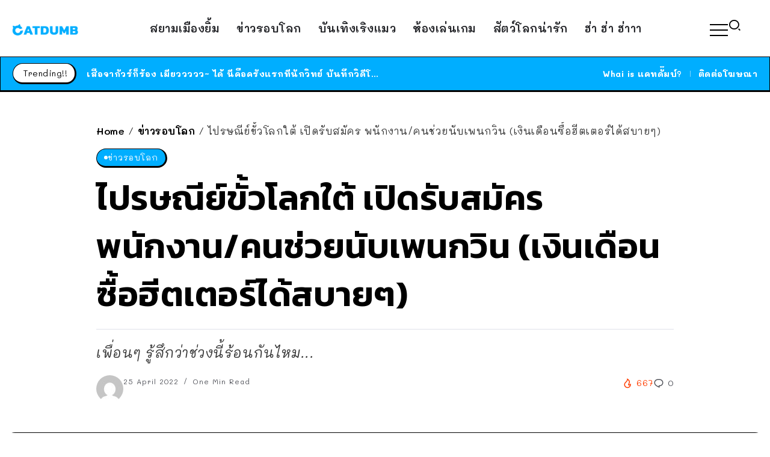

--- FILE ---
content_type: text/html; charset=UTF-8
request_url: https://www.catdumb.com/world-news/77814
body_size: 17432
content:
<!DOCTYPE html>
<html lang="en-US">
<head>
<script type="application/javascript" src="//anymind360.com/js/5267/ats.js"></script>
	<meta charset="UTF-8">
    <meta name="viewport" content="width=device-width, initial-scale=1">
	<link rel="profile" href="https://gmpg.org/xfn/11">	
	<title>ไปรษณีย์ขั้วโลกใต้ เปิดรับสมัคร พนักงาน/คนช่วยนับเพนกวิน (เงินเดือนซื้อฮีตเตอร์ได้สบายๆ) &#8211; CatDumb &#8211; แคทดั๊มบ์ | เล่าเรื่องน่าสนใจ ในแบบที่แมวก็เข้าใจง่ายๆ</title>
<meta name='robots' content='max-image-preview:large' />
<link rel='dns-prefetch' href='//fonts.googleapis.com' />
<link rel='preconnect' href='https://fonts.gstatic.com' crossorigin />
<link rel="alternate" type="application/rss+xml" title="CatDumb - แคทดั๊มบ์ | เล่าเรื่องน่าสนใจ ในแบบที่แมวก็เข้าใจง่ายๆ &raquo; Feed" href="https://www.catdumb.com/feed" />
<link rel="alternate" type="application/rss+xml" title="CatDumb - แคทดั๊มบ์ | เล่าเรื่องน่าสนใจ ในแบบที่แมวก็เข้าใจง่ายๆ &raquo; Comments Feed" href="https://www.catdumb.com/comments/feed" />
<link rel="alternate" type="application/rss+xml" title="CatDumb - แคทดั๊มบ์ | เล่าเรื่องน่าสนใจ ในแบบที่แมวก็เข้าใจง่ายๆ &raquo; ไปรษณีย์ขั้วโลกใต้ เปิดรับสมัคร พนักงาน/คนช่วยนับเพนกวิน (เงินเดือนซื้อฮีตเตอร์ได้สบายๆ) Comments Feed" href="https://www.catdumb.com/world-news/77814/feed" />
<link rel="alternate" title="oEmbed (JSON)" type="application/json+oembed" href="https://www.catdumb.com/wp-json/oembed/1.0/embed?url=https%3A%2F%2Fwww.catdumb.com%2Fworld-news%2F77814" />
<link rel="alternate" title="oEmbed (XML)" type="text/xml+oembed" href="https://www.catdumb.com/wp-json/oembed/1.0/embed?url=https%3A%2F%2Fwww.catdumb.com%2Fworld-news%2F77814&#038;format=xml" />
		<!-- This site uses the Google Analytics by MonsterInsights plugin v9.11.1 - Using Analytics tracking - https://www.monsterinsights.com/ -->
							<script src="//www.googletagmanager.com/gtag/js?id=G-F5VRCQ25EC"  data-cfasync="false" data-wpfc-render="false" async></script>
			<script data-cfasync="false" data-wpfc-render="false">
				var mi_version = '9.11.1';
				var mi_track_user = true;
				var mi_no_track_reason = '';
								var MonsterInsightsDefaultLocations = {"page_location":"https:\/\/www.catdumb.com\/world-news\/77814\/"};
								if ( typeof MonsterInsightsPrivacyGuardFilter === 'function' ) {
					var MonsterInsightsLocations = (typeof MonsterInsightsExcludeQuery === 'object') ? MonsterInsightsPrivacyGuardFilter( MonsterInsightsExcludeQuery ) : MonsterInsightsPrivacyGuardFilter( MonsterInsightsDefaultLocations );
				} else {
					var MonsterInsightsLocations = (typeof MonsterInsightsExcludeQuery === 'object') ? MonsterInsightsExcludeQuery : MonsterInsightsDefaultLocations;
				}

								var disableStrs = [
										'ga-disable-G-F5VRCQ25EC',
									];

				/* Function to detect opted out users */
				function __gtagTrackerIsOptedOut() {
					for (var index = 0; index < disableStrs.length; index++) {
						if (document.cookie.indexOf(disableStrs[index] + '=true') > -1) {
							return true;
						}
					}

					return false;
				}

				/* Disable tracking if the opt-out cookie exists. */
				if (__gtagTrackerIsOptedOut()) {
					for (var index = 0; index < disableStrs.length; index++) {
						window[disableStrs[index]] = true;
					}
				}

				/* Opt-out function */
				function __gtagTrackerOptout() {
					for (var index = 0; index < disableStrs.length; index++) {
						document.cookie = disableStrs[index] + '=true; expires=Thu, 31 Dec 2099 23:59:59 UTC; path=/';
						window[disableStrs[index]] = true;
					}
				}

				if ('undefined' === typeof gaOptout) {
					function gaOptout() {
						__gtagTrackerOptout();
					}
				}
								window.dataLayer = window.dataLayer || [];

				window.MonsterInsightsDualTracker = {
					helpers: {},
					trackers: {},
				};
				if (mi_track_user) {
					function __gtagDataLayer() {
						dataLayer.push(arguments);
					}

					function __gtagTracker(type, name, parameters) {
						if (!parameters) {
							parameters = {};
						}

						if (parameters.send_to) {
							__gtagDataLayer.apply(null, arguments);
							return;
						}

						if (type === 'event') {
														parameters.send_to = monsterinsights_frontend.v4_id;
							var hookName = name;
							if (typeof parameters['event_category'] !== 'undefined') {
								hookName = parameters['event_category'] + ':' + name;
							}

							if (typeof MonsterInsightsDualTracker.trackers[hookName] !== 'undefined') {
								MonsterInsightsDualTracker.trackers[hookName](parameters);
							} else {
								__gtagDataLayer('event', name, parameters);
							}
							
						} else {
							__gtagDataLayer.apply(null, arguments);
						}
					}

					__gtagTracker('js', new Date());
					__gtagTracker('set', {
						'developer_id.dZGIzZG': true,
											});
					if ( MonsterInsightsLocations.page_location ) {
						__gtagTracker('set', MonsterInsightsLocations);
					}
										__gtagTracker('config', 'G-F5VRCQ25EC', {"forceSSL":"true","link_attribution":"true"} );
										window.gtag = __gtagTracker;										(function () {
						/* https://developers.google.com/analytics/devguides/collection/analyticsjs/ */
						/* ga and __gaTracker compatibility shim. */
						var noopfn = function () {
							return null;
						};
						var newtracker = function () {
							return new Tracker();
						};
						var Tracker = function () {
							return null;
						};
						var p = Tracker.prototype;
						p.get = noopfn;
						p.set = noopfn;
						p.send = function () {
							var args = Array.prototype.slice.call(arguments);
							args.unshift('send');
							__gaTracker.apply(null, args);
						};
						var __gaTracker = function () {
							var len = arguments.length;
							if (len === 0) {
								return;
							}
							var f = arguments[len - 1];
							if (typeof f !== 'object' || f === null || typeof f.hitCallback !== 'function') {
								if ('send' === arguments[0]) {
									var hitConverted, hitObject = false, action;
									if ('event' === arguments[1]) {
										if ('undefined' !== typeof arguments[3]) {
											hitObject = {
												'eventAction': arguments[3],
												'eventCategory': arguments[2],
												'eventLabel': arguments[4],
												'value': arguments[5] ? arguments[5] : 1,
											}
										}
									}
									if ('pageview' === arguments[1]) {
										if ('undefined' !== typeof arguments[2]) {
											hitObject = {
												'eventAction': 'page_view',
												'page_path': arguments[2],
											}
										}
									}
									if (typeof arguments[2] === 'object') {
										hitObject = arguments[2];
									}
									if (typeof arguments[5] === 'object') {
										Object.assign(hitObject, arguments[5]);
									}
									if ('undefined' !== typeof arguments[1].hitType) {
										hitObject = arguments[1];
										if ('pageview' === hitObject.hitType) {
											hitObject.eventAction = 'page_view';
										}
									}
									if (hitObject) {
										action = 'timing' === arguments[1].hitType ? 'timing_complete' : hitObject.eventAction;
										hitConverted = mapArgs(hitObject);
										__gtagTracker('event', action, hitConverted);
									}
								}
								return;
							}

							function mapArgs(args) {
								var arg, hit = {};
								var gaMap = {
									'eventCategory': 'event_category',
									'eventAction': 'event_action',
									'eventLabel': 'event_label',
									'eventValue': 'event_value',
									'nonInteraction': 'non_interaction',
									'timingCategory': 'event_category',
									'timingVar': 'name',
									'timingValue': 'value',
									'timingLabel': 'event_label',
									'page': 'page_path',
									'location': 'page_location',
									'title': 'page_title',
									'referrer' : 'page_referrer',
								};
								for (arg in args) {
																		if (!(!args.hasOwnProperty(arg) || !gaMap.hasOwnProperty(arg))) {
										hit[gaMap[arg]] = args[arg];
									} else {
										hit[arg] = args[arg];
									}
								}
								return hit;
							}

							try {
								f.hitCallback();
							} catch (ex) {
							}
						};
						__gaTracker.create = newtracker;
						__gaTracker.getByName = newtracker;
						__gaTracker.getAll = function () {
							return [];
						};
						__gaTracker.remove = noopfn;
						__gaTracker.loaded = true;
						window['__gaTracker'] = __gaTracker;
					})();
									} else {
										console.log("");
					(function () {
						function __gtagTracker() {
							return null;
						}

						window['__gtagTracker'] = __gtagTracker;
						window['gtag'] = __gtagTracker;
					})();
									}
			</script>
							<!-- / Google Analytics by MonsterInsights -->
		<style id='wp-img-auto-sizes-contain-inline-css'>
img:is([sizes=auto i],[sizes^="auto," i]){contain-intrinsic-size:3000px 1500px}
/*# sourceURL=wp-img-auto-sizes-contain-inline-css */
</style>
<link rel='stylesheet' id='wp-block-library-css' href='https://www.catdumb.com/wp-includes/css/dist/block-library/style.min.css?ver=6e0728ebb67d668afa587a54f804e703' media='all' />
<style id='global-styles-inline-css'>
:root{--wp--preset--aspect-ratio--square: 1;--wp--preset--aspect-ratio--4-3: 4/3;--wp--preset--aspect-ratio--3-4: 3/4;--wp--preset--aspect-ratio--3-2: 3/2;--wp--preset--aspect-ratio--2-3: 2/3;--wp--preset--aspect-ratio--16-9: 16/9;--wp--preset--aspect-ratio--9-16: 9/16;--wp--preset--color--black: #000000;--wp--preset--color--cyan-bluish-gray: #abb8c3;--wp--preset--color--white: #ffffff;--wp--preset--color--pale-pink: #f78da7;--wp--preset--color--vivid-red: #cf2e2e;--wp--preset--color--luminous-vivid-orange: #ff6900;--wp--preset--color--luminous-vivid-amber: #fcb900;--wp--preset--color--light-green-cyan: #7bdcb5;--wp--preset--color--vivid-green-cyan: #00d084;--wp--preset--color--pale-cyan-blue: #8ed1fc;--wp--preset--color--vivid-cyan-blue: #0693e3;--wp--preset--color--vivid-purple: #9b51e0;--wp--preset--gradient--vivid-cyan-blue-to-vivid-purple: linear-gradient(135deg,rgb(6,147,227) 0%,rgb(155,81,224) 100%);--wp--preset--gradient--light-green-cyan-to-vivid-green-cyan: linear-gradient(135deg,rgb(122,220,180) 0%,rgb(0,208,130) 100%);--wp--preset--gradient--luminous-vivid-amber-to-luminous-vivid-orange: linear-gradient(135deg,rgb(252,185,0) 0%,rgb(255,105,0) 100%);--wp--preset--gradient--luminous-vivid-orange-to-vivid-red: linear-gradient(135deg,rgb(255,105,0) 0%,rgb(207,46,46) 100%);--wp--preset--gradient--very-light-gray-to-cyan-bluish-gray: linear-gradient(135deg,rgb(238,238,238) 0%,rgb(169,184,195) 100%);--wp--preset--gradient--cool-to-warm-spectrum: linear-gradient(135deg,rgb(74,234,220) 0%,rgb(151,120,209) 20%,rgb(207,42,186) 40%,rgb(238,44,130) 60%,rgb(251,105,98) 80%,rgb(254,248,76) 100%);--wp--preset--gradient--blush-light-purple: linear-gradient(135deg,rgb(255,206,236) 0%,rgb(152,150,240) 100%);--wp--preset--gradient--blush-bordeaux: linear-gradient(135deg,rgb(254,205,165) 0%,rgb(254,45,45) 50%,rgb(107,0,62) 100%);--wp--preset--gradient--luminous-dusk: linear-gradient(135deg,rgb(255,203,112) 0%,rgb(199,81,192) 50%,rgb(65,88,208) 100%);--wp--preset--gradient--pale-ocean: linear-gradient(135deg,rgb(255,245,203) 0%,rgb(182,227,212) 50%,rgb(51,167,181) 100%);--wp--preset--gradient--electric-grass: linear-gradient(135deg,rgb(202,248,128) 0%,rgb(113,206,126) 100%);--wp--preset--gradient--midnight: linear-gradient(135deg,rgb(2,3,129) 0%,rgb(40,116,252) 100%);--wp--preset--font-size--small: 13px;--wp--preset--font-size--medium: 20px;--wp--preset--font-size--large: 36px;--wp--preset--font-size--x-large: 42px;--wp--preset--spacing--20: 0.44rem;--wp--preset--spacing--30: 0.67rem;--wp--preset--spacing--40: 1rem;--wp--preset--spacing--50: 1.5rem;--wp--preset--spacing--60: 2.25rem;--wp--preset--spacing--70: 3.38rem;--wp--preset--spacing--80: 5.06rem;--wp--preset--shadow--natural: 6px 6px 9px rgba(0, 0, 0, 0.2);--wp--preset--shadow--deep: 12px 12px 50px rgba(0, 0, 0, 0.4);--wp--preset--shadow--sharp: 6px 6px 0px rgba(0, 0, 0, 0.2);--wp--preset--shadow--outlined: 6px 6px 0px -3px rgb(255, 255, 255), 6px 6px rgb(0, 0, 0);--wp--preset--shadow--crisp: 6px 6px 0px rgb(0, 0, 0);}:where(.is-layout-flex){gap: 0.5em;}:where(.is-layout-grid){gap: 0.5em;}body .is-layout-flex{display: flex;}.is-layout-flex{flex-wrap: wrap;align-items: center;}.is-layout-flex > :is(*, div){margin: 0;}body .is-layout-grid{display: grid;}.is-layout-grid > :is(*, div){margin: 0;}:where(.wp-block-columns.is-layout-flex){gap: 2em;}:where(.wp-block-columns.is-layout-grid){gap: 2em;}:where(.wp-block-post-template.is-layout-flex){gap: 1.25em;}:where(.wp-block-post-template.is-layout-grid){gap: 1.25em;}.has-black-color{color: var(--wp--preset--color--black) !important;}.has-cyan-bluish-gray-color{color: var(--wp--preset--color--cyan-bluish-gray) !important;}.has-white-color{color: var(--wp--preset--color--white) !important;}.has-pale-pink-color{color: var(--wp--preset--color--pale-pink) !important;}.has-vivid-red-color{color: var(--wp--preset--color--vivid-red) !important;}.has-luminous-vivid-orange-color{color: var(--wp--preset--color--luminous-vivid-orange) !important;}.has-luminous-vivid-amber-color{color: var(--wp--preset--color--luminous-vivid-amber) !important;}.has-light-green-cyan-color{color: var(--wp--preset--color--light-green-cyan) !important;}.has-vivid-green-cyan-color{color: var(--wp--preset--color--vivid-green-cyan) !important;}.has-pale-cyan-blue-color{color: var(--wp--preset--color--pale-cyan-blue) !important;}.has-vivid-cyan-blue-color{color: var(--wp--preset--color--vivid-cyan-blue) !important;}.has-vivid-purple-color{color: var(--wp--preset--color--vivid-purple) !important;}.has-black-background-color{background-color: var(--wp--preset--color--black) !important;}.has-cyan-bluish-gray-background-color{background-color: var(--wp--preset--color--cyan-bluish-gray) !important;}.has-white-background-color{background-color: var(--wp--preset--color--white) !important;}.has-pale-pink-background-color{background-color: var(--wp--preset--color--pale-pink) !important;}.has-vivid-red-background-color{background-color: var(--wp--preset--color--vivid-red) !important;}.has-luminous-vivid-orange-background-color{background-color: var(--wp--preset--color--luminous-vivid-orange) !important;}.has-luminous-vivid-amber-background-color{background-color: var(--wp--preset--color--luminous-vivid-amber) !important;}.has-light-green-cyan-background-color{background-color: var(--wp--preset--color--light-green-cyan) !important;}.has-vivid-green-cyan-background-color{background-color: var(--wp--preset--color--vivid-green-cyan) !important;}.has-pale-cyan-blue-background-color{background-color: var(--wp--preset--color--pale-cyan-blue) !important;}.has-vivid-cyan-blue-background-color{background-color: var(--wp--preset--color--vivid-cyan-blue) !important;}.has-vivid-purple-background-color{background-color: var(--wp--preset--color--vivid-purple) !important;}.has-black-border-color{border-color: var(--wp--preset--color--black) !important;}.has-cyan-bluish-gray-border-color{border-color: var(--wp--preset--color--cyan-bluish-gray) !important;}.has-white-border-color{border-color: var(--wp--preset--color--white) !important;}.has-pale-pink-border-color{border-color: var(--wp--preset--color--pale-pink) !important;}.has-vivid-red-border-color{border-color: var(--wp--preset--color--vivid-red) !important;}.has-luminous-vivid-orange-border-color{border-color: var(--wp--preset--color--luminous-vivid-orange) !important;}.has-luminous-vivid-amber-border-color{border-color: var(--wp--preset--color--luminous-vivid-amber) !important;}.has-light-green-cyan-border-color{border-color: var(--wp--preset--color--light-green-cyan) !important;}.has-vivid-green-cyan-border-color{border-color: var(--wp--preset--color--vivid-green-cyan) !important;}.has-pale-cyan-blue-border-color{border-color: var(--wp--preset--color--pale-cyan-blue) !important;}.has-vivid-cyan-blue-border-color{border-color: var(--wp--preset--color--vivid-cyan-blue) !important;}.has-vivid-purple-border-color{border-color: var(--wp--preset--color--vivid-purple) !important;}.has-vivid-cyan-blue-to-vivid-purple-gradient-background{background: var(--wp--preset--gradient--vivid-cyan-blue-to-vivid-purple) !important;}.has-light-green-cyan-to-vivid-green-cyan-gradient-background{background: var(--wp--preset--gradient--light-green-cyan-to-vivid-green-cyan) !important;}.has-luminous-vivid-amber-to-luminous-vivid-orange-gradient-background{background: var(--wp--preset--gradient--luminous-vivid-amber-to-luminous-vivid-orange) !important;}.has-luminous-vivid-orange-to-vivid-red-gradient-background{background: var(--wp--preset--gradient--luminous-vivid-orange-to-vivid-red) !important;}.has-very-light-gray-to-cyan-bluish-gray-gradient-background{background: var(--wp--preset--gradient--very-light-gray-to-cyan-bluish-gray) !important;}.has-cool-to-warm-spectrum-gradient-background{background: var(--wp--preset--gradient--cool-to-warm-spectrum) !important;}.has-blush-light-purple-gradient-background{background: var(--wp--preset--gradient--blush-light-purple) !important;}.has-blush-bordeaux-gradient-background{background: var(--wp--preset--gradient--blush-bordeaux) !important;}.has-luminous-dusk-gradient-background{background: var(--wp--preset--gradient--luminous-dusk) !important;}.has-pale-ocean-gradient-background{background: var(--wp--preset--gradient--pale-ocean) !important;}.has-electric-grass-gradient-background{background: var(--wp--preset--gradient--electric-grass) !important;}.has-midnight-gradient-background{background: var(--wp--preset--gradient--midnight) !important;}.has-small-font-size{font-size: var(--wp--preset--font-size--small) !important;}.has-medium-font-size{font-size: var(--wp--preset--font-size--medium) !important;}.has-large-font-size{font-size: var(--wp--preset--font-size--large) !important;}.has-x-large-font-size{font-size: var(--wp--preset--font-size--x-large) !important;}
/*# sourceURL=global-styles-inline-css */
</style>

<style id='classic-theme-styles-inline-css'>
/*! This file is auto-generated */
.wp-block-button__link{color:#fff;background-color:#32373c;border-radius:9999px;box-shadow:none;text-decoration:none;padding:calc(.667em + 2px) calc(1.333em + 2px);font-size:1.125em}.wp-block-file__button{background:#32373c;color:#fff;text-decoration:none}
/*# sourceURL=/wp-includes/css/classic-themes.min.css */
</style>
<link rel='stylesheet' id='rivax-icon-css' href='https://www.catdumb.com/wp-content/themes/sivan/assets/css/rivax-icon.css' media='all' />
<link rel='stylesheet' id='bootstrap-grid-css' href='https://www.catdumb.com/wp-content/themes/sivan/assets/css/bootstrap-grid.min.css?ver=5.0.2' media='all' />
<link rel='stylesheet' id='rivax-theme-style-css' href='https://www.catdumb.com/wp-content/themes/sivan/style.css' media='all' />
<style id='rivax-theme-style-inline-css'>
.container { max-width: 1300px; }body .e-con { --container-max-width: 1300px; }:root { --accent-color: #00AEFF;}.blog-archive-title, .blog-archive-title .title {}body {font-family: Mali,sans-serif;font-weight: 400;}html { font-size: 18px;}h1, h2, h3, h4, h5, h6, .h1, .h2, .h3, .h4, .h5, .h6 {font-family: Kanit,sans-serif;font-weight: 600;}h1, .h1 {font-family: Kanit,sans-serif;}h2, .h2 {font-family: Kanit,sans-serif;}h3, .h3 {font-family: Kanit,sans-serif;}h4, .h4 {font-family: Kanit,sans-serif;}h5, .h5 {font-family: Kanit,sans-serif;}h6, .h6 {font-family: Kanit,sans-serif;}@media screen and (max-width: 1024px) {}
/*# sourceURL=rivax-theme-style-inline-css */
</style>
<link rel='stylesheet' id='elementor-frontend-css' href='https://www.catdumb.com/wp-content/plugins/elementor/assets/css/frontend-lite.min.css?ver=3.18.3' media='all' />
<link rel='stylesheet' id='swiper-css' href='https://www.catdumb.com/wp-content/plugins/elementor/assets/lib/swiper/css/swiper.min.css?ver=5.3.6' media='all' />
<link rel='stylesheet' id='elementor-post-126236-css' href='https://www.catdumb.com/wp-content/uploads/elementor/css/post-126236.css?ver=1703863442' media='all' />
<link rel='stylesheet' id='elementor-post-412-css' href='https://www.catdumb.com/wp-content/uploads/elementor/css/post-412.css?ver=1703863444' media='all' />
<link rel='stylesheet' id='fluentform-elementor-widget-css' href='https://www.catdumb.com/wp-content/plugins/fluentform/assets/css/fluent-forms-elementor-widget.css?ver=5.1.5' media='all' />
<link rel='stylesheet' id='elementor-post-126221-css' href='https://www.catdumb.com/wp-content/uploads/elementor/css/post-126221.css?ver=1703902253' media='all' />
<link rel='stylesheet' id='elementor-post-126223-css' href='https://www.catdumb.com/wp-content/uploads/elementor/css/post-126223.css?ver=1703902878' media='all' />
<link rel='stylesheet' id='elementor-post-348-css' href='https://www.catdumb.com/wp-content/uploads/elementor/css/post-348.css?ver=1703901764' media='all' />
<link rel='stylesheet' id='elementor-post-400-css' href='https://www.catdumb.com/wp-content/uploads/elementor/css/post-400.css?ver=1703902600' media='all' />
<link rel="preload" as="style" href="https://fonts.googleapis.com/css?family=Mali:200,300,400,500,600,700,200italic,300italic,400italic,500italic,600italic,700italic%7CKanit:600&#038;display=swap&#038;ver=1704447317" /><link rel="stylesheet" href="https://fonts.googleapis.com/css?family=Mali:200,300,400,500,600,700,200italic,300italic,400italic,500italic,600italic,700italic%7CKanit:600&#038;display=swap&#038;ver=1704447317" media="print" onload="this.media='all'"><noscript><link rel="stylesheet" href="https://fonts.googleapis.com/css?family=Mali:200,300,400,500,600,700,200italic,300italic,400italic,500italic,600italic,700italic%7CKanit:600&#038;display=swap&#038;ver=1704447317" /></noscript><script src="https://www.catdumb.com/wp-content/plugins/google-analytics-for-wordpress/assets/js/frontend-gtag.min.js?ver=9.11.1" id="monsterinsights-frontend-script-js" async data-wp-strategy="async"></script>
<script data-cfasync="false" data-wpfc-render="false" id='monsterinsights-frontend-script-js-extra'>var monsterinsights_frontend = {"js_events_tracking":"true","download_extensions":"doc,pdf,ppt,zip,xls,docx,pptx,xlsx","inbound_paths":"[{\"path\":\"\\\/go\\\/\",\"label\":\"affiliate\"},{\"path\":\"\\\/recommend\\\/\",\"label\":\"affiliate\"}]","home_url":"https:\/\/www.catdumb.com","hash_tracking":"false","v4_id":"G-F5VRCQ25EC"};</script>
<script src="https://www.catdumb.com/wp-includes/js/jquery/jquery.min.js?ver=3.7.1" id="jquery-core-js"></script>
<link rel="https://api.w.org/" href="https://www.catdumb.com/wp-json/" /><link rel="alternate" title="JSON" type="application/json" href="https://www.catdumb.com/wp-json/wp/v2/posts/77814" /><link rel="EditURI" type="application/rsd+xml" title="RSD" href="https://www.catdumb.com/xmlrpc.php?rsd" />
<link rel="canonical" href="https://www.catdumb.com/world-news/77814" />
<meta name="generator" content="Redux 4.4.11" /><meta name="generator" content="Elementor 3.18.3; features: e_dom_optimization, e_optimized_assets_loading, e_optimized_css_loading, e_font_icon_svg, additional_custom_breakpoints, block_editor_assets_optimize, e_image_loading_optimization; settings: css_print_method-external, google_font-enabled, font_display-auto">
<link rel="icon" href="https://www.catdumb.com/wp-content/uploads/2021/04/cropped-ICON-32x32.png" sizes="32x32" />
<link rel="icon" href="https://www.catdumb.com/wp-content/uploads/2021/04/cropped-ICON-192x192.png" sizes="192x192" />
<link rel="apple-touch-icon" href="https://www.catdumb.com/wp-content/uploads/2021/04/cropped-ICON-180x180.png" />
<meta name="msapplication-TileImage" content="https://www.catdumb.com/wp-content/uploads/2021/04/cropped-ICON-270x270.png" />
<link rel='stylesheet' id='elementor-post-213-css' href='https://www.catdumb.com/wp-content/uploads/elementor/css/post-213.css?ver=1703902721' media='all' />
</head>

<body data-rsssl=1 class="wp-singular post-template-default single single-post postid-77814 single-format-standard wp-custom-logo wp-embed-responsive wp-theme-sivan rivax-smooth-scroll elementor-default elementor-kit-126236">

<div id="site">
    <div id="site-inner">
                <header id="site-header" class="normal-header">
		<div data-elementor-type="wp-post" data-elementor-id="126223" class="elementor elementor-126223">
							<div class="elementor-element elementor-element-70b0073 e-flex e-con-boxed e-con e-parent" data-id="70b0073" data-element_type="container" data-settings="{&quot;content_width&quot;:&quot;boxed&quot;}" data-core-v316-plus="true">
					<div class="e-con-inner">
		<div class="elementor-element elementor-element-a810888 e-con-full e-flex e-con e-child" data-id="a810888" data-element_type="container" data-settings="{&quot;content_width&quot;:&quot;full&quot;}">
				<div class="elementor-element elementor-element-6bd06b6 elementor-widget rivax-site-logo-widget" data-id="6bd06b6" data-element_type="widget" data-widget_type="rivax-site-logo.default">
				<div class="elementor-widget-container">
			
<div class="rivax-logo">

        <a rel="home" href="https://www.catdumb.com/" title="CatDumb - แคทดั๊มบ์ | เล่าเรื่องน่าสนใจ ในแบบที่แมวก็เข้าใจง่ายๆ">

        <picture class="rivax-logo-image">
                            <source media="(max-width: 767px)" srcset="https://www.catdumb.com/wp-content/uploads/2023/01/CD-LOGO-FIX.png">
            
                            <source srcset="https://www.catdumb.com/wp-content/uploads/2023/01/CD-LOGO-FIX.png 1x, https://www.catdumb.com/wp-content/uploads/2023/01/CD-LOGO-FIX.png 2x">
            
            <img fetchpriority="high" src="https://www.catdumb.com/wp-content/uploads/2023/01/CD-LOGO-FIX.png" alt="CatDumb - แคทดั๊มบ์ | เล่าเรื่องน่าสนใจ ในแบบที่แมวก็เข้าใจง่ายๆ" width="1152" height="205">
        </picture>
    </a>
    

    </div>		</div>
				</div>
				</div>
		<div class="elementor-element elementor-element-c365c20 e-con-full elementor-hidden-tablet elementor-hidden-mobile e-flex e-con e-child" data-id="c365c20" data-element_type="container" data-settings="{&quot;content_width&quot;:&quot;full&quot;}">
				<div class="elementor-element elementor-element-e73d4e9 elementor-widget rivax-navigation-widget" data-id="e73d4e9" data-element_type="widget" data-widget_type="rivax-navigation.default">
				<div class="elementor-widget-container">
			<nav class="rivax-header-nav-wrapper hover-style-3"><ul id="menu-featured-labels-menu" class="rivax-header-nav"><li id="menu-item-126261" class="menu-item menu-item-type-taxonomy menu-item-object-category menu-item-126261"><a href="https://www.catdumb.com/room/thai-news"><span>สยามเมืองยิ้ม</span></a></li>
<li id="menu-item-126262" class="menu-item menu-item-type-taxonomy menu-item-object-category current-post-ancestor current-menu-parent current-post-parent menu-item-126262"><a href="https://www.catdumb.com/room/world-news"><span>ข่าวรอบโลก</span></a></li>
<li id="menu-item-126263" class="menu-item menu-item-type-taxonomy menu-item-object-category menu-item-126263"><a href="https://www.catdumb.com/room/entertainment"><span>บันเทิงเริงแมว</span></a></li>
<li id="menu-item-126334" class="menu-item menu-item-type-taxonomy menu-item-object-category menu-item-126334"><a href="https://www.catdumb.com/room/gaming-room"><span>ห้องเล่นเกม</span></a></li>
<li id="menu-item-126335" class="menu-item menu-item-type-taxonomy menu-item-object-category menu-item-126335"><a href="https://www.catdumb.com/room/animals-dumb"><span>สัตว์โลกน่ารัก</span></a></li>
<li id="menu-item-126264" class="menu-item menu-item-type-taxonomy menu-item-object-category menu-item-126264"><a href="https://www.catdumb.com/room/hahaha"><span>ฮ่า ฮ่า ฮ่าาา</span></a></li>
</ul></nav>		</div>
				</div>
				</div>
		<div class="elementor-element elementor-element-32a1662 e-con-full e-flex e-con e-child" data-id="32a1662" data-element_type="container" data-settings="{&quot;content_width&quot;:&quot;full&quot;}">
				<div class="elementor-element elementor-element-64d178b elementor-widget rivax-offcanvas-widget" data-id="64d178b" data-element_type="widget" data-widget_type="rivax-offcanvas.default">
				<div class="elementor-widget-container">
			<div class="rivax-offcanvas">
    <div class="offcanvas-opener-wrapper">
        <span class="offcanvas-opener">
                            <span class="hamburger">
                    <span></span>
                    <span></span>
                    <span></span>
                </span>
                        </span>
    </div>
    <div class="offcanvas-wrapper position-left">
        <div class="offcanvas-container">
            <div class="offcanvas-container-inner">
                <span class="offcanvas-closer"></span>
                <div class="offcanvas-content">
                    		<div data-elementor-type="wp-post" data-elementor-id="213" class="elementor elementor-213">
							<div class="elementor-element elementor-element-4c485ea e-flex e-con-boxed e-con e-parent" data-id="4c485ea" data-element_type="container" data-settings="{&quot;content_width&quot;:&quot;boxed&quot;}" data-core-v316-plus="true">
					<div class="e-con-inner">
				<div class="elementor-element elementor-element-8e462ef elementor-widget rivax-site-logo-widget" data-id="8e462ef" data-element_type="widget" data-widget_type="rivax-site-logo.default">
				<div class="elementor-widget-container">
			
<div class="rivax-logo">

        <a rel="home" href="https://www.catdumb.com/" title="CatDumb - แคทดั๊มบ์ | เล่าเรื่องน่าสนใจ ในแบบที่แมวก็เข้าใจง่ายๆ">

        <picture class="rivax-logo-image">
                            <source media="(max-width: 767px)" srcset="https://www.catdumb.com/wp-content/uploads/2023/01/CD-LOGO-FIX.png">
            
                            <source srcset="https://www.catdumb.com/wp-content/uploads/2023/01/CD-LOGO-FIX.png 1x, https://www.catdumb.com/wp-content/uploads/2023/01/CD-LOGO-FIX.png 2x">
            
            <img fetchpriority="high" src="https://www.catdumb.com/wp-content/uploads/2023/01/CD-LOGO-FIX.png" alt="CatDumb - แคทดั๊มบ์ | เล่าเรื่องน่าสนใจ ในแบบที่แมวก็เข้าใจง่ายๆ" width="1152" height="205">
        </picture>
    </a>
    

    </div>		</div>
				</div>
				<div class="elementor-element elementor-element-94e5020 elementor-widget elementor-widget-heading" data-id="94e5020" data-element_type="widget" data-widget_type="heading.default">
				<div class="elementor-widget-container">
			<style>/*! elementor - v3.18.0 - 20-12-2023 */
.elementor-heading-title{padding:0;margin:0;line-height:1}.elementor-widget-heading .elementor-heading-title[class*=elementor-size-]>a{color:inherit;font-size:inherit;line-height:inherit}.elementor-widget-heading .elementor-heading-title.elementor-size-small{font-size:15px}.elementor-widget-heading .elementor-heading-title.elementor-size-medium{font-size:19px}.elementor-widget-heading .elementor-heading-title.elementor-size-large{font-size:29px}.elementor-widget-heading .elementor-heading-title.elementor-size-xl{font-size:39px}.elementor-widget-heading .elementor-heading-title.elementor-size-xxl{font-size:59px}</style><p class="elementor-heading-title elementor-size-default">เล่าเรื่องน่าสนใจ ในแบบแมวๆ</p>		</div>
				</div>
				<div class="elementor-element elementor-element-0ae0cb0 rivax-align-left elementor-widget rivax-divider-heading-widget" data-id="0ae0cb0" data-element_type="widget" data-widget_type="rivax-divider-heading.default">
				<div class="elementor-widget-container">
			<div class="rivax-divider-heading-wrap">
    <div class="rivax-divider-heading divider-style-9 ">
        <div class="divider divider-1"></div>
        <div class="divider divider-2"></div>
        <h4 class="title">
                <span class="title-inner">
            <span class="title-text">
                                อ่านอะไรดี?            </span>
                    </span>
                </h4>
        <div class="divider divider-3"></div>
        <div class="divider divider-4"></div>
    </div>
</div>		</div>
				</div>
				<div class="elementor-element elementor-element-0e603e8 elementor-widget rivax-navigation-widget" data-id="0e603e8" data-element_type="widget" data-widget_type="rivax-navigation.default">
				<div class="elementor-widget-container">
			<nav class="rivax-header-v-nav-wrapper"><ul id="menu-featured-labels-menu-1" class="rivax-header-v-nav"><li class="menu-item menu-item-type-taxonomy menu-item-object-category menu-item-126261"><a href="https://www.catdumb.com/room/thai-news"><span>สยามเมืองยิ้ม</span></a></li>
<li class="menu-item menu-item-type-taxonomy menu-item-object-category current-post-ancestor current-menu-parent current-post-parent menu-item-126262"><a href="https://www.catdumb.com/room/world-news"><span>ข่าวรอบโลก</span></a></li>
<li class="menu-item menu-item-type-taxonomy menu-item-object-category menu-item-126263"><a href="https://www.catdumb.com/room/entertainment"><span>บันเทิงเริงแมว</span></a></li>
<li class="menu-item menu-item-type-taxonomy menu-item-object-category menu-item-126334"><a href="https://www.catdumb.com/room/gaming-room"><span>ห้องเล่นเกม</span></a></li>
<li class="menu-item menu-item-type-taxonomy menu-item-object-category menu-item-126335"><a href="https://www.catdumb.com/room/animals-dumb"><span>สัตว์โลกน่ารัก</span></a></li>
<li class="menu-item menu-item-type-taxonomy menu-item-object-category menu-item-126264"><a href="https://www.catdumb.com/room/hahaha"><span>ฮ่า ฮ่า ฮ่าาา</span></a></li>
</ul></nav>		</div>
				</div>
				<div class="elementor-element elementor-element-a928b0c rivax-align-left elementor-widget rivax-divider-heading-widget" data-id="a928b0c" data-element_type="widget" data-widget_type="rivax-divider-heading.default">
				<div class="elementor-widget-container">
			<div class="rivax-divider-heading-wrap">
    <div class="rivax-divider-heading divider-style-9 ">
        <div class="divider divider-1"></div>
        <div class="divider divider-2"></div>
        <h4 class="title">
                <span class="title-inner">
            <span class="title-text">
                                ติดตามแคทดั๊มบ์            </span>
                    </span>
                </h4>
        <div class="divider divider-3"></div>
        <div class="divider divider-4"></div>
    </div>
</div>		</div>
				</div>
				<div class="elementor-element elementor-element-4ae5586 social-subtitle-bottom social-icon-top official-icon-color-yes official-item-hover-bg-yes official-item-hover-shadow-yes social-layout-grid social-move-up-item elementor-widget rivax-social-icons-widget" data-id="4ae5586" data-element_type="widget" data-widget_type="rivax-social-icons.default">
				<div class="elementor-widget-container">
			<div class="rivax-social-icons">
    <div class="social-item facebook">
        <div class="social-icon">
            <span class="icon"><i class="ri-facebook-fill"></i></span>
        </div>
                <div class="social-content">
		                <div class="social-title"><span class="title">Facebook</span></div>
		    			            <div class="social-subtitle"><span class="subtitle">1,800,000</span></div>
			        </div>
                <a class="rivax-position-cover" href="https://www.facebook.com/CatDumbOfficial/" title="Facebook" ></a>
    </div>
        <div class="social-item instagram">
        <div class="social-icon">
            <span class="icon"><i class="ri-instagram-line"></i></span>
        </div>
                <div class="social-content">
		                <div class="social-title"><span class="title">Instagram</span></div>
		    			            <div class="social-subtitle"><span class="subtitle">48,000</span></div>
			        </div>
                <a class="rivax-position-cover" href="https://www.instagram.com/catdumbofficial/" title="Instagram" ></a>
    </div>
        <div class="social-item tumblr">
        <div class="social-icon">
            <span class="icon"><i class="ri-tumblr-fill"></i></span>
        </div>
                <div class="social-content">
		                <div class="social-title"><span class="title">TikTok</span></div>
		    			            <div class="social-subtitle"><span class="subtitle">170,000</span></div>
			        </div>
                <a class="rivax-position-cover" href="https://www.tiktok.com/@catdumbofficial" title="Tumblr" ></a>
    </div>
        <div class="social-item twitter">
        <div class="social-icon">
            <span class="icon"><i class="ri-twitter-x-line"></i></span>
        </div>
                <div class="social-content">
		                <div class="social-title"><span class="title">Twitter</span></div>
		    			            <div class="social-subtitle"><span class="subtitle">300</span></div>
			        </div>
                <a class="rivax-position-cover" href="https://twitter.com/catdumbx" title="Twitter" ></a>
    </div>
    </div>
		</div>
				</div>
					</div>
				</div>
							</div>
		                </div>
            </div>
        </div>
    </div>
</div>
		</div>
				</div>
				<div class="elementor-element elementor-element-ffbbf8e elementor-widget rivax-search-widget" data-id="ffbbf8e" data-element_type="widget" data-widget_type="rivax-search.default">
				<div class="elementor-widget-container">
			<div class="popup-search-wrapper style-2">
    <div class="popup-search-opener-wrapper">
        <span class="popup-search-opener"><i class="ri-search-2-line"></i></span>
    </div>
    <div class="popup-search">
    <div class="popup-search-container">
        <span class="popup-search-closer"></span>
        <div class="popup-search-content">
            <div class="popup-search-title-wrapper">
                <h3>Type and hit Enter to search</h3>
            </div>
            <div class="popup-search-form-wrapper">
                <form action="https://www.catdumb.com/" method="get" class="popup-search-form">
                    <input type="text" name="s" value="" class="search-field" placeholder="Search ..." aria-label="Search" required>
                    <button type="submit" class="submit" aria-label="Submit">
                        <i class="ri-search-2-line"></i>
                    </button>
                </form>
            </div>
        </div>
    </div>
</div>
</div>

		</div>
				</div>
				</div>
					</div>
				</div>
		<div class="elementor-element elementor-element-25bdc2b e-flex e-con-boxed e-con e-parent" data-id="25bdc2b" data-element_type="container" data-settings="{&quot;background_background&quot;:&quot;classic&quot;,&quot;content_width&quot;:&quot;boxed&quot;}" data-core-v316-plus="true">
					<div class="e-con-inner">
		<div class="elementor-element elementor-element-3087f9b e-con-full e-flex e-con e-child" data-id="3087f9b" data-element_type="container" data-settings="{&quot;content_width&quot;:&quot;full&quot;}">
				<div class="elementor-element elementor-element-0b29361 elementor-widget rivax-news-ticker-widget" data-id="0b29361" data-element_type="widget" data-widget_type="rivax-news-ticker.default">
				<div class="elementor-widget-container">
			<div class="rivax-news-ticker-wrapper">
            <div class="rivax-news-ticker-title-wrapper">

                            <span class="rivax-news-ticker-title-icon-wrapper">

                                            <span class="rivax-news-ticker-title-icon">
                            <svg aria-hidden="true" class="e-font-icon-svg e-fab-hotjar" viewBox="0 0 448 512" xmlns="http://www.w3.org/2000/svg"><path d="M414.9 161.5C340.2 29 121.1 0 121.1 0S222.2 110.4 93 197.7C11.3 252.8-21 324.4 14 402.6c26.8 59.9 83.5 84.3 144.6 93.4-29.2-55.1-6.6-122.4-4.1-129.6 57.1 86.4 165 0 110.8-93.9 71 15.4 81.6 138.6 27.1 215.5 80.5-25.3 134.1-88.9 148.8-145.6 15.5-59.3 3.7-127.9-26.3-180.9z"></path></svg>                        </span>
                                    </span>
            
                            <span class="rivax-news-ticker-title-text">
                    Trending!!                </span>
            
        </div>
    
        <div id="rivax-news-ticker-0b29361" class="rivax-news-ticker-content-wrapper animation-vertical" data-settings="{&quot;autoplay&quot;:{&quot;delay&quot;:5000},&quot;loop&quot;:true,&quot;spaceBetween&quot;:20,&quot;speed&quot;:500,&quot;effect&quot;:&quot;slide&quot;,&quot;direction&quot;:&quot;vertical&quot;,&quot;navigation&quot;:{&quot;nextEl&quot;:&quot;#rivax-news-ticker-0b29361 .carousel-nav-next&quot;,&quot;prevEl&quot;:&quot;#rivax-news-ticker-0b29361 .carousel-nav-prev&quot;},&quot;a11y&quot;:{&quot;enabled&quot;:&quot;false&quot;},&quot;fadeEffect&quot;:{&quot;crossFade&quot;:true}}">
        <div class="rivax-news-ticker-content swiper-container">
            <div class="rivax-news-ticker-items swiper-wrapper">
                                            <div class="rivax-news-ticker-item swiper-slide">
                                
                                
                                
                                <div class="item-title"><a target="_blank" href="https://www.catdumb.com/animals-dumb/141563">เสือจากัวร์ก็ร้อง เมี๊ยววววว~ ได้ นี่คือครั้งแรกที่นักวิทย์ บันทึกวิดีโอเสือจากัวร์ ตอนร้องเสียงเมี๊ยวเอาไว้ได้</a></div>
                            </div>
                                                        <div class="rivax-news-ticker-item swiper-slide">
                                
                                
                                
                                <div class="item-title"><a target="_blank" href="https://www.catdumb.com/gaming-room/141547">น่าโดนจัด เกมที่จะให้คุณ รับบทเป็นช่างตีดาบ สร้างดาบขึ้นมาได้ อย่างอิสระ มีเดโม่ให้ลองเล่นฟรีด้วย!!</a></div>
                            </div>
                                                        <div class="rivax-news-ticker-item swiper-slide">
                                
                                
                                
                                <div class="item-title"><a target="_blank" href="https://www.catdumb.com/thai-news/141551">ผู้ประกันตนแชร์ประสบการณ์ ป่วยมะเร็ง ใช้สิทธิประกันสังคม ต้องจ่ายค่าส่วนต่าง ยาบางตัว ไม่ครอบคลุม สิทธิประโยชน์สู้บัตรทองไม่ได้</a></div>
                            </div>
                                        </div>
                            <div class="rivax-news-ticker-side-fading side-both"></div>
                    </div>
            </div>
</div>
		</div>
				</div>
				</div>
		<div class="elementor-element elementor-element-74f2bb2 elementor-hidden-mobile e-con-full e-flex e-con e-child" data-id="74f2bb2" data-element_type="container" data-settings="{&quot;content_width&quot;:&quot;full&quot;}">
				<div class="elementor-element elementor-element-eaea4a1 elementor-icon-list--layout-inline elementor-align-right elementor-mobile-align-left elementor-list-item-link-full_width elementor-widget elementor-widget-icon-list" data-id="eaea4a1" data-element_type="widget" data-widget_type="icon-list.default">
				<div class="elementor-widget-container">
			<link rel="stylesheet" href="https://www.catdumb.com/wp-content/plugins/elementor/assets/css/widget-icon-list.min.css">		<ul class="elementor-icon-list-items elementor-inline-items">
							<li class="elementor-icon-list-item elementor-inline-item">
											<a href="#">

											<span class="elementor-icon-list-text">Whai is แคทดั๊มบ์?</span>
											</a>
									</li>
								<li class="elementor-icon-list-item elementor-inline-item">
											<a href="#">

											<span class="elementor-icon-list-text">ติดต่อโฆษณา</span>
											</a>
									</li>
						</ul>
				</div>
				</div>
				</div>
					</div>
				</div>
							</div>
		</header>
        <header id="site-sticky-header">
    		<div data-elementor-type="wp-post" data-elementor-id="348" class="elementor elementor-348">
							<div class="elementor-element elementor-element-fc4c571 e-con-full e-flex e-con e-parent" data-id="fc4c571" data-element_type="container" data-settings="{&quot;content_width&quot;:&quot;full&quot;,&quot;background_background&quot;:&quot;classic&quot;}" data-core-v316-plus="true">
		<div class="elementor-element elementor-element-dd7be7a e-con-full elementor-hidden-mobile e-flex e-con e-child" data-id="dd7be7a" data-element_type="container" data-settings="{&quot;content_width&quot;:&quot;full&quot;}">
				<div class="elementor-element elementor-element-159e5ab elementor-widget rivax-site-logo-widget" data-id="159e5ab" data-element_type="widget" data-widget_type="rivax-site-logo.default">
				<div class="elementor-widget-container">
			
<div class="rivax-logo">

        <a rel="home" href="https://www.catdumb.com/" title="CatDumb - แคทดั๊มบ์ | เล่าเรื่องน่าสนใจ ในแบบที่แมวก็เข้าใจง่ายๆ">

        <picture class="rivax-logo-image">
                            <source media="(max-width: 767px)" srcset="https://www.catdumb.com/wp-content/uploads/2023/01/CD-LOGO-FIX.png">
            
                            <source srcset="https://www.catdumb.com/wp-content/uploads/2023/01/CD-LOGO-FIX.png 1x, https://www.catdumb.com/wp-content/uploads/2023/01/CD-LOGO-FIX.png 2x">
            
            <img fetchpriority="high" src="https://www.catdumb.com/wp-content/uploads/2023/01/CD-LOGO-FIX.png" alt="CatDumb - แคทดั๊มบ์ | เล่าเรื่องน่าสนใจ ในแบบที่แมวก็เข้าใจง่ายๆ" width="1152" height="205">
        </picture>
    </a>
    

    </div>		</div>
				</div>
				</div>
		<div class="elementor-element elementor-element-10f2568 e-con-full e-flex e-con e-child" data-id="10f2568" data-element_type="container" data-settings="{&quot;content_width&quot;:&quot;full&quot;}">
				<div class="elementor-element elementor-element-0d99f85 elementor-widget rivax-current-post-title-widget" data-id="0d99f85" data-element_type="widget" data-widget_type="rivax-current-post-title.default">
				<div class="elementor-widget-container">
			<div class="current-post-title">
            <span class="predix-text">
            แคทดั๊มบ์:        </span>
        <h3 class="title-text">
        ไปรษณีย์ขั้วโลกใต้ เปิดรับสมัคร พนักงาน/คนช่วยนับเพนกวิน (เงินเดือนซื้อฮีตเตอร์ได้สบายๆ)    </h3>
</div>
		</div>
				</div>
				</div>
		<div class="elementor-element elementor-element-4123f8f e-con-full elementor-hidden-mobile e-flex e-con e-child" data-id="4123f8f" data-element_type="container" data-settings="{&quot;content_width&quot;:&quot;full&quot;}">
				<div class="elementor-element elementor-element-4b613da social-layout-inline official-item-bg-yes social-move-up-icon social-icon-left social-subtitle-right elementor-widget rivax-social-icons-widget" data-id="4b613da" data-element_type="widget" data-widget_type="rivax-social-icons.default">
				<div class="elementor-widget-container">
			<div class="rivax-social-icons">
    <div class="social-item facebook">
        <div class="social-icon">
            <span class="icon"><i class="ri-facebook-fill"></i></span>
        </div>
                <a class="rivax-position-cover" href="https://www.facebook.com/CatDumbOfficial/" title="Facebook" ></a>
    </div>
        <div class="social-item instagram">
        <div class="social-icon">
            <span class="icon"><i class="ri-instagram-line"></i></span>
        </div>
                <a class="rivax-position-cover" href="https://www.instagram.com/catdumbofficial/" title="Instagram" ></a>
    </div>
        <div class="social-item tumblr">
        <div class="social-icon">
            <span class="icon"><i class="ri-tumblr-fill"></i></span>
        </div>
                <a class="rivax-position-cover" href="https://www.tiktok.com/@catdumbofficial" title="Tumblr" ></a>
    </div>
        <div class="social-item twitter">
        <div class="social-icon">
            <span class="icon"><i class="ri-twitter-x-line"></i></span>
        </div>
                <a class="rivax-position-cover" href="https://twitter.com/catdumbx" title="Twitter" ></a>
    </div>
    </div>
		</div>
				</div>
				</div>
				</div>
							</div>
		</header>
	<main class="main-wrapper">
		                                <div class="single-hero-outside"><div class="single-hero-layout-2"><div class="container"><div class="row"><div class="col-12"><div class="single-hero-title-1">
    <nav class="rivax-breadcrumb" id="breadcrumb"><a href="https://www.catdumb.com/">Home</a><em class="delimiter">&#47;</em><a href="https://www.catdumb.com/room/world-news">ข่าวรอบโลก</a><em class="delimiter">&#47;</em><span class="current">ไปรษณีย์ขั้วโลกใต้ เปิดรับสมัคร พนักงาน/คนช่วยนับเพนกวิน (เงินเดือนซื้อฮีตเตอร์ได้สบายๆ)</span></nav>    	            <div class="category multi-bg">
            <a class="term-id-57" href="https://www.catdumb.com/room/world-news" title="ข่าวรอบโลก"><span>ข่าวรอบโลก</span></a>        </div>
    
            <h1 class="title"><span class="title-span">ไปรษณีย์ขั้วโลกใต้ เปิดรับสมัคร พนักงาน/คนช่วยนับเพนกวิน (เงินเดือนซื้อฮีตเตอร์ได้สบายๆ)</span></h1>
    
    <p class="excerpt">เพื่อนๆ รู้สึกว่าช่วงนี้ร้อนกันไหม...</p>    <div class="meta">
        <div class="meta-1">
                            <div class="author-avatar">
                    <a target="_blank" href="https://www.catdumb.com/author">
                    <img alt='' src='https://secure.gravatar.com/avatar/?s=45&#038;d=mm&#038;r=g' srcset='https://secure.gravatar.com/avatar/?s=90&#038;d=mm&#038;r=g 2x' class='avatar avatar-45 photo avatar-default' height='45' width='45' decoding='async'/>                    </a>
                </div>
            
            <div class="meta-details">
                <div class="top">
                                            <span class="author-name">
                        <a target="_blank" href="https://www.catdumb.com/author">
                                                    </a>
                    </span>
                                    </div>
                <div class="bottom">
                                            <span class="date">
                        25 April 2022                        </span>
                    
                    
                                            <span class="reading-time">
                        One Min Read                    </span>
                                    </div>
            </div>
        </div>
        <div class="meta-2">
                            <div class="views" title="Views">
                    <i class="ri-fire-line"></i>
                    <span class="count">667</span>
                    <span class="text">Views</span>
                </div>
            
                            <div class="comments" title="comments">
                    <a href="#comments">
                                                <i class="ri-chat-1-line"></i>
                        <span class="count">0</span>
                        <span class="text">Comments</span>
                    </a>
                </div>
                    </div>
    </div>
</div>

    <div class="image-container after-meta radius">
        <img width="1224" height="648" src="https://www.catdumb.com/wp-content/uploads/2022/04/453.jpg" class="attachment-rivax-large-wide size-rivax-large-wide wp-post-image" alt="" title="ไปรษณีย์ขั้วโลกใต้ เปิดรับสมัคร พนักงาน/คนช่วยนับเพนกวิน (เงินเดือนซื้อฮีตเตอร์ได้สบายๆ)" decoding="async" srcset="https://www.catdumb.com/wp-content/uploads/2022/04/453.jpg 1224w, https://www.catdumb.com/wp-content/uploads/2022/04/453-300x159.jpg 300w, https://www.catdumb.com/wp-content/uploads/2022/04/453-1024x542.jpg 1024w, https://www.catdumb.com/wp-content/uploads/2022/04/453-768x407.jpg 768w, https://www.catdumb.com/wp-content/uploads/2022/04/453-360x191.jpg 360w, https://www.catdumb.com/wp-content/uploads/2022/04/453-545x289.jpg 545w" sizes="(max-width: 1224px) 100vw, 1224px" />    </div>

</div></div></div></div></div>                <div class="content-wrapper">
                    <div class="container">
                        <div class="page-content-wrapper sidebar-none-narrow">
                            <div class="content-container">
                                <div class="single-hero-inside"></div>                                <article id="post-77814" class="single-content post-77814 post type-post status-publish format-standard has-post-thumbnail hentry category-world-news" >
                                    <p>เพื่อนๆ รู้สึกว่าช่วงนี้ร้อนกันไหม อยากไปเปิดฮีตเตอร์ตากอากาศที่ต่างประเทศหรือไม่ #เหมียวศรัทธา จะบอกว่าช่วงนี้ ไปรษณีย์ที่ขั้วโลกใต้กำลังเปิดรับสมัครพนักงานใหม่อยู่เลย</p>
<p>ที่ทำการไปรษณีย์แห่งนี้ตั้งอยู่บนเกาะ Goudier ซึ่งเป็นอดีตฐานทัพของอังกฤษ และมีชื่อเสียงเรื่องเป็นแหล่งที่อยู่อาศัยของเพนกวิน และเปิดรับนักท่องเที่ยวถึงราวๆ 18,000 คนในแต่ละฤดู</p>
<p>โดยพวกเขาจะเป็นรับพนักงานทั้งหมด 4 ตำแหน่ง ได้แก่ หัวหน้าฐานปฏิบัติการ ผู้จัดการร้าน และผู้ช่วยทั่วไป 2 ตำแหน่ง ภายใต้เงื่อนไขว่าผู้สมัครจะต้องมีสิทธิ์ทำงานในสหราชอาณาจักร</p>
<p>และมีคุณสมบัติที่สามารถ &#8220;นับเพนกวินได้&#8221; เนื่องจากทีมงานมีหน้าที่รับผิดชอบการเฝ้าติดตามสัตว์ป่า และเก็บข้อมูลด้านสิ่งแวดล้อมไปพร้อมกันด้วย</p>
<p>ผู้สมัครที่ประสบความสำเร็จจะมีโอกาสได้ไปฝึกงานในเคมบริดจ์เป็นเวลา 1 สัปดาห์ และมุ่งหน้าไปยังแอนตาร์กติกาในเดือนตุลาคม โดยตามสัญญางานพวกเขาจะต้องอยู่ที่นั่น จนถึงเดือนมีนาคม 2023</p>
<p>และได้รับเงินเดือนตั้งแต่ประมาณ 1,600 ดอลลาร์ (ราว 54,600 บาท) ถึง 2,300 ดอลลาร์ (ราวๆ 78,500) แล้วแต่ตำแหน่ง</p>
<p>อย่างไรก็ตาม ใบสมัครก็เตือนไว้ด้วยว่าที่เกาะ Goudier ไม่มีน้ำประปา อินเทอร์เน็ต หรือสัญญาณมือถือ</p>
<p>แต่จากอุณหภูมิซึ่งเฉลี่ย &#8220;ในฤดูร้อน&#8221; อยู่ที่แค่ – 5°C ถึง +10°C คิดว่าที่นั่นน่าจะมีอุปกรณ์ทำความร้อนให้นะ</p>
<p>&nbsp;</p>
<p><img decoding="async" class="alignnone size-full wp-image-77829" src="https://www.catdumb.com/wp-content/uploads/2022/04/43876387-3.png" alt="" width="1200" height="1200" srcset="https://www.catdumb.com/wp-content/uploads/2022/04/43876387-3.png 1200w, https://www.catdumb.com/wp-content/uploads/2022/04/43876387-3-300x300.png 300w, https://www.catdumb.com/wp-content/uploads/2022/04/43876387-3-1024x1024.png 1024w, https://www.catdumb.com/wp-content/uploads/2022/04/43876387-3-150x150.png 150w, https://www.catdumb.com/wp-content/uploads/2022/04/43876387-3-768x768.png 768w, https://www.catdumb.com/wp-content/uploads/2022/04/43876387-3-360x360.png 360w, https://www.catdumb.com/wp-content/uploads/2022/04/43876387-3-545x545.png 545w, https://www.catdumb.com/wp-content/uploads/2022/04/43876387-3-350x350.png 350w" sizes="(max-width: 1200px) 100vw, 1200px" /></p>
<p>&nbsp;</p>
<p>ที่มา</p>
<p>www.npr.org/2022/04/24/1094550020/antarcticas-penguin-post-office-is-hiring</p>
<p>www.washingtonpost.com/lifestyle/2022/04/23/antarctica-post-office-hire-penguin/</p>
<p>wjla.com/news/local/[base64]</p>
                                                                                                        </article>
                                    <div class="single-share-box-container">
                <h4 class="title">Share Article</h4>
        <div class="single-share-box">
                            <a class="facebook" rel="nofollow" href="https://www.facebook.com/sharer/sharer.php?u=https://www.catdumb.com/world-news/77814" target="_blank"><i class="ri-facebook-fill"></i></a>
                                        <a class="twitter" rel="nofollow"  href="https://twitter.com/intent/tweet?text=%E0%B9%84%E0%B8%9B%E0%B8%A3%E0%B8%A9%E0%B8%93%E0%B8%B5%E0%B8%A2%E0%B9%8C%E0%B8%82%E0%B8%B1%E0%B9%89%E0%B8%A7%E0%B9%82%E0%B8%A5%E0%B8%81%E0%B9%83%E0%B8%95%E0%B9%89+%E0%B9%80%E0%B8%9B%E0%B8%B4%E0%B8%94%E0%B8%A3%E0%B8%B1%E0%B8%9A%E0%B8%AA%E0%B8%A1%E0%B8%B1%E0%B8%84%E0%B8%A3+%E0%B8%9E%E0%B8%99%E0%B8%B1%E0%B8%81%E0%B8%87%E0%B8%B2%E0%B8%99%2F%E0%B8%84%E0%B8%99%E0%B8%8A%E0%B9%88%E0%B8%A7%E0%B8%A2%E0%B8%99%E0%B8%B1%E0%B8%9A%E0%B9%80%E0%B8%9E%E0%B8%99%E0%B8%81%E0%B8%A7%E0%B8%B4%E0%B8%99+%28%E0%B9%80%E0%B8%87%E0%B8%B4%E0%B8%99%E0%B9%80%E0%B8%94%E0%B8%B7%E0%B8%AD%E0%B8%99%E0%B8%8B%E0%B8%B7%E0%B9%89%E0%B8%AD%E0%B8%AE%E0%B8%B5%E0%B8%95%E0%B9%80%E0%B8%95%E0%B8%AD%E0%B8%A3%E0%B9%8C%E0%B9%84%E0%B8%94%E0%B9%89%E0%B8%AA%E0%B8%9A%E0%B8%B2%E0%B8%A2%E0%B9%86%29&url=https://www.catdumb.com/world-news/77814" target="_blank"><i class="ri-twitter-x-line"></i></a>
                                                                <a class="telegram" rel="nofollow" href="https://t.me/share/?url=https://www.catdumb.com/world-news/77814&text=%E0%B9%84%E0%B8%9B%E0%B8%A3%E0%B8%A9%E0%B8%93%E0%B8%B5%E0%B8%A2%E0%B9%8C%E0%B8%82%E0%B8%B1%E0%B9%89%E0%B8%A7%E0%B9%82%E0%B8%A5%E0%B8%81%E0%B9%83%E0%B8%95%E0%B9%89+%E0%B9%80%E0%B8%9B%E0%B8%B4%E0%B8%94%E0%B8%A3%E0%B8%B1%E0%B8%9A%E0%B8%AA%E0%B8%A1%E0%B8%B1%E0%B8%84%E0%B8%A3+%E0%B8%9E%E0%B8%99%E0%B8%B1%E0%B8%81%E0%B8%87%E0%B8%B2%E0%B8%99%2F%E0%B8%84%E0%B8%99%E0%B8%8A%E0%B9%88%E0%B8%A7%E0%B8%A2%E0%B8%99%E0%B8%B1%E0%B8%9A%E0%B9%80%E0%B8%9E%E0%B8%99%E0%B8%81%E0%B8%A7%E0%B8%B4%E0%B8%99+%28%E0%B9%80%E0%B8%87%E0%B8%B4%E0%B8%99%E0%B9%80%E0%B8%94%E0%B8%B7%E0%B8%AD%E0%B8%99%E0%B8%8B%E0%B8%B7%E0%B9%89%E0%B8%AD%E0%B8%AE%E0%B8%B5%E0%B8%95%E0%B9%80%E0%B8%95%E0%B8%AD%E0%B8%A3%E0%B9%8C%E0%B9%84%E0%B8%94%E0%B9%89%E0%B8%AA%E0%B8%9A%E0%B8%B2%E0%B8%A2%E0%B9%86%29" target="_blank"><i class="ri-telegram-fill"></i></a>
                                            </div>

        
    </div>
                                        <div class="single-author-box-container">
        <div class="single-author-box">
            <div class="single-author-box-avatar">
                <img alt='' src='https://secure.gravatar.com/avatar/?s=120&#038;d=mm&#038;r=g' srcset='https://secure.gravatar.com/avatar/?s=240&#038;d=mm&#038;r=g 2x' class='avatar avatar-120 photo avatar-default' height='120' width='120' decoding='async'/>            </div>
            <div class="single-author-box-desc">
                <a class="button more-articles" href="https://www.catdumb.com/author">Follow Me</a>
                <span class="written-by">Written By</span>
                <h4 class="author-name"></h4>
                <p class="author-bio"></p>
                <div class="author-social-links">
                                    </div>
            </div>
        </div>
    </div>
                                            <div class="single-next-prev-posts-container">
            <h4 class="single-next-prev-posts-title">
                เรื่องอื่นๆ            </h4>
            <div class="single-next-prev-posts">
                <div class="row">
                    <div class="col-md-6">
                                                    <div class="post-wrapper prev-post">
                                <div class="image">
                                    <a href="https://www.catdumb.com/lifestyle/77792">
                                        <img width="150" height="150" src="https://www.catdumb.com/wp-content/uploads/2022/04/4374-150x150.jpg" class="attachment-thumbnail size-thumbnail wp-post-image" alt="" title="ไปรษณีย์ขั้วโลกใต้ เปิดรับสมัคร พนักงาน/คนช่วยนับเพนกวิน (เงินเดือนซื้อฮีตเตอร์ได้สบายๆ)" decoding="async" srcset="https://www.catdumb.com/wp-content/uploads/2022/04/4374-150x150.jpg 150w, https://www.catdumb.com/wp-content/uploads/2022/04/4374-350x350.jpg 350w" sizes="(max-width: 150px) 100vw, 150px" />                                    </a>
                                </div>
                                <div class="content">
                                    <div class="next-prev-label">
                                        <span class="icon"><i class="ri-arrow-left-line"></i></span>
                                        <span class="text">Previous</span>
                                    </div>
                                    <h3 class="title">
                                        <a class="title-animation-underline" href="https://www.catdumb.com/lifestyle/77792">รู้จัก Eidetic memory ความสามารถจำสิ่งที่เห็น ราวเป็นภาพถ่าย ที่อาจไม่ได้สมบูรณ์แบบอย่างที่คิด</a>
                                    </h3>
                                </div>
                            </div>
                                                </div>
                    <div class="col-md-6">
                                                    <div class="post-wrapper next-post">
                                <div class="image">
                                    <a href="https://www.catdumb.com/thai-news/77800">
                                        <img width="150" height="150" src="https://www.catdumb.com/wp-content/uploads/2022/04/7468768-150x150.jpg" class="attachment-thumbnail size-thumbnail wp-post-image" alt="" title="ไปรษณีย์ขั้วโลกใต้ เปิดรับสมัคร พนักงาน/คนช่วยนับเพนกวิน (เงินเดือนซื้อฮีตเตอร์ได้สบายๆ)" decoding="async" srcset="https://www.catdumb.com/wp-content/uploads/2022/04/7468768-150x150.jpg 150w, https://www.catdumb.com/wp-content/uploads/2022/04/7468768-350x350.jpg 350w" sizes="(max-width: 150px) 100vw, 150px" />                                    </a>
                                </div>
                                <div class="content">
                                    <div class="next-prev-label">
                                        <span class="text">Next</span>
                                        <span class="icon"><i class="ri-arrow-right-line"></i></span>
                                    </div>
                                    <h3 class="title">
                                        <a class="title-animation-underline" href="https://www.catdumb.com/thai-news/77800">รมว. กระทรวงการคลัง บอก ยังไม่คิด ปรับสูตร “คนละครึ่ง” แม้แหล่งข่าวทำเนียบ ให้ข้อมูลก่อนหน้า</a>
                                    </h3>
                                </div>
                            </div>
                                                </div>
                </div>
            </div>
        </div>
                                                <div class="single-fixed-next-prev-posts">
                            <div class="fixed-post next-post">
                    <div class="post-label">
                        <span class="text">Next</span>
                        <span class="icon"><i class="ri-arrow-down-line"></i></span>
                    </div>
                    <div class="post-wrapper">
                        <div class="image">
                            <a href="https://www.catdumb.com/thai-news/77800">
                            <img width="150" height="150" src="https://www.catdumb.com/wp-content/uploads/2022/04/7468768-150x150.jpg" class="attachment-thumbnail size-thumbnail wp-post-image" alt="" title="ไปรษณีย์ขั้วโลกใต้ เปิดรับสมัคร พนักงาน/คนช่วยนับเพนกวิน (เงินเดือนซื้อฮีตเตอร์ได้สบายๆ)" decoding="async" srcset="https://www.catdumb.com/wp-content/uploads/2022/04/7468768-150x150.jpg 150w, https://www.catdumb.com/wp-content/uploads/2022/04/7468768-350x350.jpg 350w" sizes="(max-width: 150px) 100vw, 150px" />                            </a>
                        </div>
                        <div class="content">
                            <span class="date">25 April 2022</span>
                            <h3 class="title">
                                <a class="title-animation-underline" href="https://www.catdumb.com/thai-news/77800">รมว. กระทรวงการคลัง บอก ยังไม่คิด ปรับสูตร “คนละครึ่ง” แม้แหล่งข่าวทำเนียบ ให้ข้อมูลก่อนหน้า</a>
                            </h3>
                        </div>
                    </div>
                </div>
                                <div class="fixed-post prev-post">
                    <div class="post-label">
                        <span class="icon"><i class="ri-arrow-up-line"></i></span>
                        <span class="text">Previous</span>
                    </div>
                    <div class="post-wrapper">
                        <div class="content">
                            <span class="date">25 April 2022</span>
                            <h3 class="title">
                                <a class="title-animation-underline" href="https://www.catdumb.com/lifestyle/77792">รู้จัก Eidetic memory ความสามารถจำสิ่งที่เห็น ราวเป็นภาพถ่าย ที่อาจไม่ได้สมบูรณ์แบบอย่างที่คิด</a>
                            </h3>
                        </div>
                        <div class="image">
                            <a href="https://www.catdumb.com/lifestyle/77792">
                                <img width="150" height="150" src="https://www.catdumb.com/wp-content/uploads/2022/04/4374-150x150.jpg" class="attachment-thumbnail size-thumbnail wp-post-image" alt="" title="ไปรษณีย์ขั้วโลกใต้ เปิดรับสมัคร พนักงาน/คนช่วยนับเพนกวิน (เงินเดือนซื้อฮีตเตอร์ได้สบายๆ)" decoding="async" srcset="https://www.catdumb.com/wp-content/uploads/2022/04/4374-150x150.jpg 150w, https://www.catdumb.com/wp-content/uploads/2022/04/4374-350x350.jpg 350w" sizes="(max-width: 150px) 100vw, 150px" />                            </a>
                        </div>
                    </div>
                </div>
                        </div>
                                        
<div class="comments-container" id="comments">
            <div class="comments-list-collapse-btn-box">
            <button class="comments-list-collapse-btn" data-show="Show Comments" data-hide="Hide Comments">
                Show Comments            </button>
        </div>
        <div class="comments-area collapsed">
        <h4 class="comments-title">
        No Comment! Be the first one.        </h4><!-- .comments-title -->

        <ol class="comment-list">
                    </ol><!-- .comment-list -->
        
        

        	<div id="respond" class="comment-respond">
		<h3 id="reply-title" class="comment-reply-title">Leave a Reply <small><a rel="nofollow" id="cancel-comment-reply-link" href="/world-news/77814#respond" style="display:none;">Cancel reply</a></small></h3><p class="must-log-in">You must be <a href="https://www.catdumb.com/wp-login.php?redirect_to=https%3A%2F%2Fwww.catdumb.com%2Fworld-news%2F77814">logged in</a> to post a comment.</p>	</div><!-- #respond -->
	    </div>
</div>
                            </div>
                                                    </div>
                    </div>
                </div>
                <div class="single-post-bottom-content">		<div data-elementor-type="wp-post" data-elementor-id="400" class="elementor elementor-400">
							<div class="elementor-element elementor-element-99dd853 e-flex e-con-boxed e-con e-parent" data-id="99dd853" data-element_type="container" data-settings="{&quot;content_width&quot;:&quot;boxed&quot;}" data-core-v316-plus="true">
					<div class="e-con-inner">
				<div class="elementor-element elementor-element-0d042a6 rivax-align-left elementor-widget rivax-divider-heading-widget" data-id="0d042a6" data-element_type="widget" data-widget_type="rivax-divider-heading.default">
				<div class="elementor-widget-container">
			<div class="rivax-divider-heading-wrap">
    <div class="rivax-divider-heading divider-style-9 ">
        <div class="divider divider-1"></div>
        <div class="divider divider-2"></div>
        <h2 class="title">
                <span class="title-inner">
            <span class="title-text">
                                อ่านเรื่องแจ่มๆ ต่อ..            </span>
                    </span>
                </h2>
        <div class="divider divider-3"></div>
        <div class="divider divider-4"></div>
    </div>
</div>		</div>
				</div>
				<div class="elementor-element elementor-element-7f9f835 elementor-widget rivax-post-modern-widget" data-id="7f9f835" data-element_type="widget" data-widget_type="rivax-post-modern.default">
				<div class="elementor-widget-container">
			<div class="rivax-posts-container">
    <div class="rivax-posts-wrapper layout-grid">
                <div class="post-item">
    <article class="post-wrapper post-141513 post type-post status-publish format-standard has-post-thumbnail hentry category-world-news category-lifestyle">
	                    <div class="image-outer-wrapper">
            <div class="image-wrapper">
                <img width="450" height="350" src="https://www.catdumb.com/wp-content/uploads/2026/01/12-2-450x350.jpg" class="attachment-rivax-small size-rivax-small wp-post-image" alt="" title="อะไร!? รัฐมนตรีมาเลเซีย บอกว่า ความเครียดจาก การทำงาน ทำให้คุณเป็น เ ก" decoding="async" />		        <a class="image-link rivax-position-cover" aria-label="Item Link" href="https://www.catdumb.com/world-news/141513"></a>		        		        
		                            <div class="content-wrapper-inside rivax-position-top">
				        <div class="terms-wrapper multi-bg term-shape"><a class="term-item term-id-57" href="https://www.catdumb.com/room/world-news"><span>ข่าวรอบโลก</span></a></div>				                            </div>
		        
		        
                
            </div>
            
	        
        </div>
                <div class="content-wrapper">
	                                        <h4 class="title">
                <a href="https://www.catdumb.com/world-news/141513" class="title-animation-underline-fix" title="อะไร!? รัฐมนตรีมาเลเซีย บอกว่า ความเครียดจาก การทำงาน ทำให้คุณเป็น เ ก">
            อะไร!? รัฐมนตรีมาเลเซีย บอกว่า ความเครียดจาก การทำงาน ทำให้คุณเป็น เ ก        </a>
        </h4>
                                <div class="meta-wrapper">
	                    <div class="post-author-wrapper">
			<div class="author-image"><img alt='' src='https://secure.gravatar.com/avatar/8ed608f0d2307dc58f128aa45468c736f8cec1086df5b394506c098477e86293?s=60&#038;d=mm&#038;r=g' srcset='https://secure.gravatar.com/avatar/8ed608f0d2307dc58f128aa45468c736f8cec1086df5b394506c098477e86293?s=120&#038;d=mm&#038;r=g 2x' class='avatar avatar-60 photo' height='60' width='60' decoding='async'/></div>            <div class="author-wrapper">
                <div class="author-meta">
		                                <a href="https://www.catdumb.com/author/stanislash">
			            เหมียวหง่าว                    </a>
                </div>
                            </div>
        </div>
		                                                                            </div>
                                            </div>
    </article>
</div><div class="post-item">
    <article class="post-wrapper post-141456 post type-post status-publish format-standard has-post-thumbnail hentry category-world-news category-lifestyle">
	                    <div class="image-outer-wrapper">
            <div class="image-wrapper">
                <img width="450" height="350" src="https://www.catdumb.com/wp-content/uploads/2026/01/4-2-450x350.jpg" class="attachment-rivax-small size-rivax-small wp-post-image" alt="" title="นักท่องเที่ยวช็อก เที่ยวตึก Taipei 101 เจอพี่ชายเสื้อแดง ปีนขึ้นมา ด้วยมือเปล่า ไม่มีอุปกรณ์เซฟตี้ มารู้ทีหลังว่าเป็นคอนเทนต์ของ Netflix" decoding="async" />		        <a class="image-link rivax-position-cover" aria-label="Item Link" href="https://www.catdumb.com/world-news/141456"></a>		        		        
		                            <div class="content-wrapper-inside rivax-position-top">
				        <div class="terms-wrapper multi-bg term-shape"><a class="term-item term-id-57" href="https://www.catdumb.com/room/world-news"><span>ข่าวรอบโลก</span></a></div>				                            </div>
		        
		        
                
            </div>
            
	        
        </div>
                <div class="content-wrapper">
	                                        <h4 class="title">
                <a href="https://www.catdumb.com/world-news/141456" class="title-animation-underline-fix" title="นักท่องเที่ยวช็อก เที่ยวตึก Taipei 101 เจอพี่ชายเสื้อแดง ปีนขึ้นมา ด้วยมือเปล่า ไม่มีอุปกรณ์เซฟตี้ มารู้ทีหลังว่าเป็นคอนเทนต์ของ Netflix">
            นักท่องเที่ยวช็อก เที่ยวตึก Taipei 101 เจอพี่ชายเสื้อแดง ปีนขึ้นมา ด้วยมือเปล่า ไม่มีอุปกรณ์เซฟตี้ มารู้ทีหลังว่าเป็นคอนเทนต์ของ Netflix        </a>
        </h4>
                                <div class="meta-wrapper">
	                    <div class="post-author-wrapper">
			<div class="author-image"><img alt='' src='https://secure.gravatar.com/avatar/8ed608f0d2307dc58f128aa45468c736f8cec1086df5b394506c098477e86293?s=60&#038;d=mm&#038;r=g' srcset='https://secure.gravatar.com/avatar/8ed608f0d2307dc58f128aa45468c736f8cec1086df5b394506c098477e86293?s=120&#038;d=mm&#038;r=g 2x' class='avatar avatar-60 photo' height='60' width='60' decoding='async'/></div>            <div class="author-wrapper">
                <div class="author-meta">
		                                <a href="https://www.catdumb.com/author/stanislash">
			            เหมียวหง่าว                    </a>
                </div>
                            </div>
        </div>
		                                                                            </div>
                                            </div>
    </article>
</div><div class="post-item">
    <article class="post-wrapper post-141450 post type-post status-publish format-standard has-post-thumbnail hentry category-world-news category-lifestyle">
	                    <div class="image-outer-wrapper">
            <div class="image-wrapper">
                <img width="450" height="350" src="https://www.catdumb.com/wp-content/uploads/2026/01/3-2-450x350.jpg" class="attachment-rivax-small size-rivax-small wp-post-image" alt="" title="ไม่ต้องบอกก็รู้ว่าที่ไหน!? คลิปชายหาดที่บราซิล นักท่องเที่ยวแห่ ตั้งวงเดาะลูกฟุตบอลกันเพียบ!!" decoding="async" />		        <a class="image-link rivax-position-cover" aria-label="Item Link" href="https://www.catdumb.com/world-news/141450"></a>		        		        
		                            <div class="content-wrapper-inside rivax-position-top">
				        <div class="terms-wrapper multi-bg term-shape"><a class="term-item term-id-57" href="https://www.catdumb.com/room/world-news"><span>ข่าวรอบโลก</span></a></div>				                            </div>
		        
		        
                
            </div>
            
	        
        </div>
                <div class="content-wrapper">
	                                        <h4 class="title">
                <a href="https://www.catdumb.com/world-news/141450" class="title-animation-underline-fix" title="ไม่ต้องบอกก็รู้ว่าที่ไหน!? คลิปชายหาดที่บราซิล นักท่องเที่ยวแห่ ตั้งวงเดาะลูกฟุตบอลกันเพียบ!!">
            ไม่ต้องบอกก็รู้ว่าที่ไหน!? คลิปชายหาดที่บราซิล นักท่องเที่ยวแห่ ตั้งวงเดาะลูกฟุตบอลกันเพียบ!!        </a>
        </h4>
                                <div class="meta-wrapper">
	                    <div class="post-author-wrapper">
			<div class="author-image"><img alt='' src='https://secure.gravatar.com/avatar/8ed608f0d2307dc58f128aa45468c736f8cec1086df5b394506c098477e86293?s=60&#038;d=mm&#038;r=g' srcset='https://secure.gravatar.com/avatar/8ed608f0d2307dc58f128aa45468c736f8cec1086df5b394506c098477e86293?s=120&#038;d=mm&#038;r=g 2x' class='avatar avatar-60 photo' height='60' width='60' decoding='async'/></div>            <div class="author-wrapper">
                <div class="author-meta">
		                                <a href="https://www.catdumb.com/author/stanislash">
			            เหมียวหง่าว                    </a>
                </div>
                            </div>
        </div>
		                                                                            </div>
                                            </div>
    </article>
</div><div class="post-item">
    <article class="post-wrapper post-141447 post type-post status-publish format-standard has-post-thumbnail hentry category-world-news category-hahaha">
	                    <div class="image-outer-wrapper">
            <div class="image-wrapper">
                <img width="450" height="350" src="https://www.catdumb.com/wp-content/uploads/2026/01/2-2-450x350.jpg" class="attachment-rivax-small size-rivax-small wp-post-image" alt="" title="รายงานข่าวสภาพอากาศ ค ลื่ น ค ว า ม เ ย็ น เคลื่อนตัวเข้าอเมริกาเหนือ ทำคน G O O N กันถ้วนหน้า" decoding="async" />		        <a class="image-link rivax-position-cover" aria-label="Item Link" href="https://www.catdumb.com/world-news/141447"></a>		        		        
		                            <div class="content-wrapper-inside rivax-position-top">
				        <div class="terms-wrapper multi-bg term-shape"><a class="term-item term-id-57" href="https://www.catdumb.com/room/world-news"><span>ข่าวรอบโลก</span></a></div>				                            </div>
		        
		        
                
            </div>
            
	        
        </div>
                <div class="content-wrapper">
	                                        <h4 class="title">
                <a href="https://www.catdumb.com/world-news/141447" class="title-animation-underline-fix" title="รายงานข่าวสภาพอากาศ ค ลื่ น ค ว า ม เ ย็ น เคลื่อนตัวเข้าอเมริกาเหนือ ทำคน G O O N กันถ้วนหน้า">
            รายงานข่าวสภาพอากาศ ค ลื่ น ค ว า ม เ ย็ น เคลื่อนตัวเข้าอเมริกาเหนือ ทำคน G O O N กันถ้วนหน้า        </a>
        </h4>
                                <div class="meta-wrapper">
	                    <div class="post-author-wrapper">
			<div class="author-image"><img alt='' src='https://secure.gravatar.com/avatar/8ed608f0d2307dc58f128aa45468c736f8cec1086df5b394506c098477e86293?s=60&#038;d=mm&#038;r=g' srcset='https://secure.gravatar.com/avatar/8ed608f0d2307dc58f128aa45468c736f8cec1086df5b394506c098477e86293?s=120&#038;d=mm&#038;r=g 2x' class='avatar avatar-60 photo' height='60' width='60' decoding='async'/></div>            <div class="author-wrapper">
                <div class="author-meta">
		                                <a href="https://www.catdumb.com/author/stanislash">
			            เหมียวหง่าว                    </a>
                </div>
                            </div>
        </div>
		                                                                            </div>
                                            </div>
    </article>
</div>            </div>
    </div>
		</div>
				</div>
					</div>
				</div>
							</div>
		</div>                        <div class="post-reading-progress-indicator"><span></span></div>	</main>
        <footer id="site-footer">
    		<div data-elementor-type="wp-post" data-elementor-id="126221" class="elementor elementor-126221">
							<div class="elementor-element elementor-element-92c6e2f e-flex e-con-boxed e-con e-parent" data-id="92c6e2f" data-element_type="container" data-settings="{&quot;background_background&quot;:&quot;classic&quot;,&quot;content_width&quot;:&quot;boxed&quot;}" data-core-v316-plus="true">
					<div class="e-con-inner">
		<div class="elementor-element elementor-element-0d327f9 e-flex e-con-boxed e-con e-child" data-id="0d327f9" data-element_type="container" data-settings="{&quot;content_width&quot;:&quot;boxed&quot;}">
					<div class="e-con-inner">
		<div class="elementor-element elementor-element-8f29c42 e-flex e-con-boxed e-con e-child" data-id="8f29c42" data-element_type="container" data-settings="{&quot;content_width&quot;:&quot;boxed&quot;}">
					<div class="e-con-inner">
		<div class="elementor-element elementor-element-5ea586d e-flex e-con-boxed e-con e-child" data-id="5ea586d" data-element_type="container" data-settings="{&quot;content_width&quot;:&quot;boxed&quot;}">
					<div class="e-con-inner">
				<div class="elementor-element elementor-element-4254054 rivax-align-left elementor-widget rivax-divider-heading-widget" data-id="4254054" data-element_type="widget" data-widget_type="rivax-divider-heading.default">
				<div class="elementor-widget-container">
			<div class="rivax-divider-heading-wrap">
    <div class="rivax-divider-heading divider-style-8 ">
        <div class="divider divider-1"></div>
        <div class="divider divider-2"></div>
        <h4 class="title">
                <span class="title-inner">
            <span class="title-text">
                                What is แคทดั๊มบ์?            </span>
                    </span>
                </h4>
        <div class="divider divider-3"></div>
        <div class="divider divider-4"></div>
    </div>
</div>		</div>
				</div>
				<div class="elementor-element elementor-element-19bd5e1 elementor-widget elementor-widget-text-editor" data-id="19bd5e1" data-element_type="widget" data-widget_type="text-editor.default">
				<div class="elementor-widget-container">
			<style>/*! elementor - v3.18.0 - 20-12-2023 */
.elementor-widget-text-editor.elementor-drop-cap-view-stacked .elementor-drop-cap{background-color:#69727d;color:#fff}.elementor-widget-text-editor.elementor-drop-cap-view-framed .elementor-drop-cap{color:#69727d;border:3px solid;background-color:transparent}.elementor-widget-text-editor:not(.elementor-drop-cap-view-default) .elementor-drop-cap{margin-top:8px}.elementor-widget-text-editor:not(.elementor-drop-cap-view-default) .elementor-drop-cap-letter{width:1em;height:1em}.elementor-widget-text-editor .elementor-drop-cap{float:left;text-align:center;line-height:1;font-size:50px}.elementor-widget-text-editor .elementor-drop-cap-letter{display:inline-block}</style>				<p>เว็บไซต์ไวรัลรุ่นบุกเบิกของไทย เล่าเรื่องน่าสนใจในแบบแมวๆ ให้ทุกคนได้อ่าน ได้สนุก ได้เฮฮา ได้สาระ(เอ๊ะ มีด้วยเหรอ?) since. 2014</p>						</div>
				</div>
					</div>
				</div>
					</div>
				</div>
		<div class="elementor-element elementor-element-ad0b649 e-flex e-con-boxed e-con e-child" data-id="ad0b649" data-element_type="container" data-settings="{&quot;content_width&quot;:&quot;boxed&quot;}">
					<div class="e-con-inner">
				<div class="elementor-element elementor-element-09ab73b rivax-align-right elementor-widget rivax-divider-heading-widget" data-id="09ab73b" data-element_type="widget" data-widget_type="rivax-divider-heading.default">
				<div class="elementor-widget-container">
			<div class="rivax-divider-heading-wrap">
    <div class="rivax-divider-heading divider-style-8 ">
        <div class="divider divider-1"></div>
        <div class="divider divider-2"></div>
        <h4 class="title">
                <span class="title-inner">
            <span class="title-text">
                                ติดต่อแคทดั๊มบ์            </span>
                    </span>
                </h4>
        <div class="divider divider-3"></div>
        <div class="divider divider-4"></div>
    </div>
</div>		</div>
				</div>
					</div>
				</div>
					</div>
				</div>
		<div class="elementor-element elementor-element-c1398d2 e-flex e-con-boxed e-con e-child" data-id="c1398d2" data-element_type="container" data-settings="{&quot;content_width&quot;:&quot;boxed&quot;}">
					<div class="e-con-inner">
		<div class="elementor-element elementor-element-3961b5c e-flex e-con-boxed e-con e-child" data-id="3961b5c" data-element_type="container" data-settings="{&quot;content_width&quot;:&quot;boxed&quot;}">
					<div class="e-con-inner">
				<div class="elementor-element elementor-element-37153d9 elementor-widget elementor-widget-heading" data-id="37153d9" data-element_type="widget" data-widget_type="heading.default">
				<div class="elementor-widget-container">
			<p class="elementor-heading-title elementor-size-default">© 2023 All Rights Reserved.</p>		</div>
				</div>
					</div>
				</div>
					</div>
				</div>
					</div>
				</div>
							</div>
		</footer>
    </div><!-- #site-inner -->
</div><!-- #site -->

    <div id="back-to-top">
        <i class="ri-arrow-up-s-line"></i>
    </div>
<script type="speculationrules">
{"prefetch":[{"source":"document","where":{"and":[{"href_matches":"/*"},{"not":{"href_matches":["/wp-*.php","/wp-admin/*","/wp-content/uploads/*","/wp-content/*","/wp-content/plugins/*","/wp-content/themes/sivan/*","/*\\?(.+)"]}},{"not":{"selector_matches":"a[rel~=\"nofollow\"]"}},{"not":{"selector_matches":".no-prefetch, .no-prefetch a"}}]},"eagerness":"conservative"}]}
</script>
<script src="https://www.catdumb.com/wp-content/themes/sivan/assets/js/smooth-scroll.min.js?ver=1.4.10" id="smooth-scroll-js"></script>
<script src="https://www.catdumb.com/wp-includes/js/comment-reply.min.js?ver=6e0728ebb67d668afa587a54f804e703" id="comment-reply-js" async data-wp-strategy="async" fetchpriority="low"></script>
<script id="rivax-main-script-js-extra">
var rivax_ajax_object = {"AjaxUrl":"https://www.catdumb.com/wp-admin/admin-ajax.php"};
//# sourceURL=rivax-main-script-js-extra
</script>
<script src="https://www.catdumb.com/wp-content/themes/sivan/assets/js/main.js?ver=6e0728ebb67d668afa587a54f804e703" id="rivax-main-script-js"></script>
<script src="https://www.catdumb.com/wp-content/themes/sivan/assets/js/jquery.marquee.min.js?ver=1.6.0" id="rivax-marquee-js"></script>
<script src="https://www.catdumb.com/wp-content/plugins/elementor/assets/js/webpack.runtime.min.js?ver=3.18.3" id="elementor-webpack-runtime-js"></script>
<script src="https://www.catdumb.com/wp-content/plugins/elementor/assets/js/frontend-modules.min.js?ver=3.18.3" id="elementor-frontend-modules-js"></script>
<script src="https://www.catdumb.com/wp-content/plugins/elementor/assets/lib/waypoints/waypoints.min.js?ver=4.0.2" id="elementor-waypoints-js"></script>
<script src="https://www.catdumb.com/wp-includes/js/jquery/ui/core.min.js?ver=1.13.3" id="jquery-ui-core-js"></script>
<script id="elementor-frontend-js-before">
var elementorFrontendConfig = {"environmentMode":{"edit":false,"wpPreview":false,"isScriptDebug":false},"i18n":{"shareOnFacebook":"Share on Facebook","shareOnTwitter":"Share on Twitter","pinIt":"Pin it","download":"Download","downloadImage":"Download image","fullscreen":"Fullscreen","zoom":"Zoom","share":"Share","playVideo":"Play Video","previous":"Previous","next":"Next","close":"Close","a11yCarouselWrapperAriaLabel":"Carousel | Horizontal scrolling: Arrow Left & Right","a11yCarouselPrevSlideMessage":"Previous slide","a11yCarouselNextSlideMessage":"Next slide","a11yCarouselFirstSlideMessage":"This is the first slide","a11yCarouselLastSlideMessage":"This is the last slide","a11yCarouselPaginationBulletMessage":"Go to slide"},"is_rtl":false,"breakpoints":{"xs":0,"sm":480,"md":768,"lg":1025,"xl":1440,"xxl":1600},"responsive":{"breakpoints":{"mobile":{"label":"Mobile Portrait","value":767,"default_value":767,"direction":"max","is_enabled":true},"mobile_extra":{"label":"Mobile Landscape","value":880,"default_value":880,"direction":"max","is_enabled":false},"tablet":{"label":"Tablet Portrait","value":1024,"default_value":1024,"direction":"max","is_enabled":true},"tablet_extra":{"label":"Tablet Landscape","value":1200,"default_value":1200,"direction":"max","is_enabled":false},"laptop":{"label":"Laptop","value":1366,"default_value":1366,"direction":"max","is_enabled":false},"widescreen":{"label":"Widescreen","value":2400,"default_value":2400,"direction":"min","is_enabled":false}}},"version":"3.18.3","is_static":false,"experimentalFeatures":{"e_dom_optimization":true,"e_optimized_assets_loading":true,"e_optimized_css_loading":true,"e_font_icon_svg":true,"additional_custom_breakpoints":true,"container":true,"block_editor_assets_optimize":true,"landing-pages":true,"e_image_loading_optimization":true,"e_global_styleguide":true},"urls":{"assets":"https:\/\/www.catdumb.com\/wp-content\/plugins\/elementor\/assets\/"},"swiperClass":"swiper-container","settings":{"page":[],"editorPreferences":[]},"kit":{"active_breakpoints":["viewport_mobile","viewport_tablet"],"global_image_lightbox":"yes","lightbox_enable_counter":"yes","lightbox_enable_fullscreen":"yes","lightbox_enable_zoom":"yes","lightbox_enable_share":"yes","lightbox_title_src":"title","lightbox_description_src":"description"},"post":{"id":77814,"title":"%E0%B9%84%E0%B8%9B%E0%B8%A3%E0%B8%A9%E0%B8%93%E0%B8%B5%E0%B8%A2%E0%B9%8C%E0%B8%82%E0%B8%B1%E0%B9%89%E0%B8%A7%E0%B9%82%E0%B8%A5%E0%B8%81%E0%B9%83%E0%B8%95%E0%B9%89%20%E0%B9%80%E0%B8%9B%E0%B8%B4%E0%B8%94%E0%B8%A3%E0%B8%B1%E0%B8%9A%E0%B8%AA%E0%B8%A1%E0%B8%B1%E0%B8%84%E0%B8%A3%20%E0%B8%9E%E0%B8%99%E0%B8%B1%E0%B8%81%E0%B8%87%E0%B8%B2%E0%B8%99%2F%E0%B8%84%E0%B8%99%E0%B8%8A%E0%B9%88%E0%B8%A7%E0%B8%A2%E0%B8%99%E0%B8%B1%E0%B8%9A%E0%B9%80%E0%B8%9E%E0%B8%99%E0%B8%81%E0%B8%A7%E0%B8%B4%E0%B8%99%20%28%E0%B9%80%E0%B8%87%E0%B8%B4%E0%B8%99%E0%B9%80%E0%B8%94%E0%B8%B7%E0%B8%AD%E0%B8%99%E0%B8%8B%E0%B8%B7%E0%B9%89%E0%B8%AD%E0%B8%AE%E0%B8%B5%E0%B8%95%E0%B9%80%E0%B8%95%E0%B8%AD%E0%B8%A3%E0%B9%8C%E0%B9%84%E0%B8%94%E0%B9%89%E0%B8%AA%E0%B8%9A%E0%B8%B2%E0%B8%A2%E0%B9%86%29%20%E2%80%93%20CatDumb%20%E2%80%93%20%E0%B9%81%E0%B8%84%E0%B8%97%E0%B8%94%E0%B8%B1%E0%B9%8A%E0%B8%A1%E0%B8%9A%E0%B9%8C%20%7C%20%E0%B9%80%E0%B8%A5%E0%B9%88%E0%B8%B2%E0%B9%80%E0%B8%A3%E0%B8%B7%E0%B9%88%E0%B8%AD%E0%B8%87%E0%B8%99%E0%B9%88%E0%B8%B2%E0%B8%AA%E0%B8%99%E0%B9%83%E0%B8%88%20%E0%B9%83%E0%B8%99%E0%B9%81%E0%B8%9A%E0%B8%9A%E0%B8%97%E0%B8%B5%E0%B9%88%E0%B9%81%E0%B8%A1%E0%B8%A7%E0%B8%81%E0%B9%87%E0%B9%80%E0%B8%82%E0%B9%89%E0%B8%B2%E0%B9%83%E0%B8%88%E0%B8%87%E0%B9%88%E0%B8%B2%E0%B8%A2%E0%B9%86","excerpt":"","featuredImage":"https:\/\/www.catdumb.com\/wp-content\/uploads\/2022\/04\/453-1024x542.jpg"}};
//# sourceURL=elementor-frontend-js-before
</script>
<script src="https://www.catdumb.com/wp-content/plugins/elementor/assets/js/frontend.min.js?ver=3.18.3" id="elementor-frontend-js"></script>

<script defer src="https://static.cloudflareinsights.com/beacon.min.js/vcd15cbe7772f49c399c6a5babf22c1241717689176015" integrity="sha512-ZpsOmlRQV6y907TI0dKBHq9Md29nnaEIPlkf84rnaERnq6zvWvPUqr2ft8M1aS28oN72PdrCzSjY4U6VaAw1EQ==" data-cf-beacon='{"version":"2024.11.0","token":"0808163c6fcb43e2bcceec991b9fbed2","r":1,"server_timing":{"name":{"cfCacheStatus":true,"cfEdge":true,"cfExtPri":true,"cfL4":true,"cfOrigin":true,"cfSpeedBrain":true},"location_startswith":null}}' crossorigin="anonymous"></script>
</body>
</html>

--- FILE ---
content_type: text/css
request_url: https://www.catdumb.com/wp-content/themes/sivan/assets/css/rivax-icon.css
body_size: 1086
content:
@charset "UTF-8";

@font-face {
  font-family: "rivax-icon";
  src:url("../fonts/rivax-icon.eot");
  src:url("../fonts/rivax-icon.eot?#iefix") format("embedded-opentype"),
    url("../fonts/rivax-icon.woff") format("woff"),
    url("../fonts/rivax-icon.ttf") format("truetype"),
    url("../fonts/rivax-icon.svg#rivax-icon") format("svg");
  font-weight: normal;
  font-style: normal;
  font-display: swap;
}

[class^="ri-"],
[class*=" ri-"] {
  display: inline-block;
}

[class^="ri-"]:before,
[class*=" ri-"]:before {
  font-family: "rivax-icon" !important;
  font-style: normal !important;
  font-weight: normal !important;
  font-variant: normal !important;
  text-transform: none !important;
  speak: none;
  line-height: 1;
  display: block;
  -webkit-font-smoothing: antialiased;
  -moz-osx-font-smoothing: grayscale;
}


.ri-angle-double-down-solid:before {
  content: "\e000";
}
.ri-angle-double-left-solid:before {
  content: "\e001";
}
.ri-angle-double-right-solid:before {
  content: "\e002";
}
.ri-angle-double-up-solid:before {
  content: "\e003";
}
.ri-angle-down-solid:before {
  content: "\e004";
}
.ri-angle-left-solid:before {
  content: "\e005";
}
.ri-angle-right-solid:before {
  content: "\e006";
}
.ri-angle-up-solid:before {
  content: "\e007";
}
.ri-arrow-alt-circle-down:before {
  content: "\e008";
}
.ri-arrow-alt-circle-left-solid:before {
  content: "\e009";
}
.ri-arrow-alt-circle-up:before {
  content: "\e00a";
}
.ri-arrow-alt-circle-right:before {
  content: "\e00b";
}
.ri-arrow-circle-down-solid:before {
  content: "\e00c";
}
.ri-arrow-circle-left-solid:before {
  content: "\e00d";
}
.ri-arrow-circle-right-solid:before {
  content: "\e00e";
}
.ri-arrow-circle-up-solid:before {
  content: "\e00f";
}
.ri-arrow-down-solid:before {
  content: "\e010";
}
.ri-arrow-left-solid:before {
  content: "\e011";
}
.ri-arrow-right-solid:before {
  content: "\e012";
}
.ri-arrow-up-solid:before {
  content: "\e013";
}
.ri-caret-down-solid:before {
  content: "\e014";
}
.ri-caret-left-solid:before {
  content: "\e015";
}
.ri-caret-right-solid:before {
  content: "\e016";
}
.ri-caret-up-solid:before {
  content: "\e017";
}
.ri-caret-square-up-solid:before {
  content: "\e018";
}
.ri-caret-square-down-solid:before {
  content: "\e019";
}
.ri-caret-square-left:before {
  content: "\e01a";
}
.ri-chevron-right-solid:before {
  content: "\e01b";
}
.ri-chevron-left-solid:before {
  content: "\e01c";
}
.ri-chevron-down-solid:before {
  content: "\e01d";
}
.ri-chevron-up-solid:before {
  content: "\e01e";
}
.ri-long-arrow-alt-up-solid:before {
  content: "\e01f";
}
.ri-long-arrow-alt-right-solid:before {
  content: "\e020";
}
.ri-long-arrow-alt-left-solid:before {
  content: "\e021";
}
.ri-long-arrow-alt-down-solid:before {
  content: "\e022";
}
.ri-caret-square-right:before {
  content: "\e038";
}
.ri-chevron-circle-down-solid:before {
  content: "\e03c";
}
.ri-chevron-circle-left-solid:before {
  content: "\e03d";
}
.ri-chevron-circle-right-solid:before {
  content: "\e03e";
}
.ri-chevron-circle-up-solid:before {
  content: "\e03f";
}
.ri-arrow-down-line:before {
  content: "\e044";
}
.ri-arrow-left-line:before {
  content: "\e045";
}
.ri-arrow-up-line:before {
  content: "\e046";
}
.ri-arrow-right-line:before {
  content: "\e047";
}
.ri-arrow-up-circle-line:before {
  content: "\e048";
}
.ri-arrow-left-circle-line:before {
  content: "\e049";
}
.ri-arrow-right-circle-line:before {
  content: "\e04a";
}
.ri-arrow-down-circle-line:before {
  content: "\e04b";
}
.ri-arrow-down-fill:before {
  content: "\e04c";
}
.ri-arrow-left-fill:before {
  content: "\e04d";
}
.ri-arrow-up-fill:before {
  content: "\e04e";
}
.ri-arrow-right-fill:before {
  content: "\e04f";
}
.ri-arrow-down-circle-fill:before {
  content: "\e050";
}
.ri-arrow-left-circle-fill:before {
  content: "\e051";
}
.ri-arrow-up-circle-fill:before {
  content: "\e052";
}
.ri-arrow-right-circle-fill:before {
  content: "\e053";
}
.ri-search-2-line:before {
  content: "\e054";
}
.ri-dribbble-line:before {
  content: "\e055";
}
.ri-instagram-line:before {
  content: "\e056";
}
.ri-whatsapp-line:before {
  content: "\e057";
}
.ri-mail-line:before {
  content: "\e058";
}
.ri-earth-line:before {
  content: "\e059";
}
.ri-facebook-fill:before {
  content: "\e05a";
}
.ri-instagram-fill:before {
  content: "\e05b";
}
.ri-linkedin-fill:before {
  content: "\e05c";
}
.ri-github-fill:before {
  content: "\e05d";
}
.ri-pinterest-fill:before {
  content: "\e05e";
}
.ri-telegram-fill:before {
  content: "\e05f";
}
.ri-whatsapp-fill:before {
  content: "\e061";
}
.ri-youtube-fill:before {
  content: "\e062";
}
.ri-mail-fill:before {
  content: "\e063";
}
.ri-file-copy-line:before {
  content: "\e064";
}
.ri-link-solid:before {
  content: "\e065";
}
.ri-fire-line:before {
  content: "\e066";
}
.ri-chat-1-line:before {
  content: "\e067";
}
.ri-double-quotes-l:before {
  content: "\e068";
}
.ri-arrow-drop-down-line:before {
  content: "\e06a";
}
.ri-arrow-drop-left-line:before {
  content: "\e06b";
}
.ri-arrow-drop-right-line:before {
  content: "\e06c";
}
.ri-arrow-drop-up-line:before {
  content: "\e06d";
}
.ri-arrow-left-s-line:before {
  content: "\e06e";
}
.ri-arrow-right-s-line:before {
  content: "\e06f";
}
.ri-arrow-up-s-line:before {
  content: "\e070";
}
.ri-arrow-down-s-line:before {
  content: "\e071";
}
.ri-user-3-line:before {
  content: "\e073";
}
.ri-youtube-line:before {
  content: "\e074";
}
.ri-volume-up-line:before {
  content: "\e076";
}
.ri-android-arrow-dropdown-circle:before {
  content: "\e023";
}
.ri-android-arrow-dropleft-circle:before {
  content: "\e024";
}
.ri-android-arrow-dropright-circle:before {
  content: "\e025";
}
.ri-android-arrow-dropup-circle:before {
  content: "\e026";
}
.ri-arrow-down-a:before {
  content: "\e028";
}
.ri-arrow-right-a:before {
  content: "\e029";
}
.ri-arrow-up-a:before {
  content: "\e02a";
}
.ri-arrow-left-a:before {
  content: "\e02b";
}
.ri-ios-redo-outline:before {
  content: "\e02c";
}
.ri-ios-undo-outline:before {
  content: "\e02d";
}
.ri-reply:before {
  content: "\e02e";
}
.ri-android-share:before {
  content: "\e02f";
}
.ri-ios-arrow-thin-up:before {
  content: "\e030";
}
.ri-ios-arrow-thin-right:before {
  content: "\e031";
}
.ri-ios-arrow-thin-left:before {
  content: "\e032";
}
.ri-ios-arrow-thin-down:before {
  content: "\e033";
}
.ri-arrow-down-b:before {
  content: "\e034";
}
.ri-arrow-right-b:before {
  content: "\e036";
}
.ri-arrow-up-b:before {
  content: "\e037";
}
.ri-arrow-left-b:before {
  content: "\e039";
}
.ri-arrow-down-c:before {
  content: "\e035";
}
.ri-arrow-right-c:before {
  content: "\e03a";
}
.ri-arrow-left-c:before {
  content: "\e03b";
}
.ri-arrow-up-c:before {
  content: "\e040";
}
.ri-chevron-up:before {
  content: "\e041";
}
.ri-chevron-right:before {
  content: "\e042";
}
.ri-chevron-left:before {
  content: "\e043";
}
.ri-chevron-down:before {
  content: "\e069";
}
.ri-images:before {
  content: "\e075";
}
.ri-pushpin-fill:before {
  content: "\e077";
}
.ri-fire-fill:before {
  content: "\e078";
}
.ri-behance-fill:before {
  content: "\e079";
}
.ri-soundcloud-fill:before {
  content: "\e07a";
}
.ri-tumblr-fill:before {
  content: "\e07b";
}
.ri-stack-overflow-fill:before {
  content: "\e07c";
}
.ri-vimeo-fill:before {
  content: "\e07d";
}
.ri-time-line:before {
  content: "\e072";
}
.ri-calendar-line:before {
  content: "\e027";
}
.ri-sun-fill:before {
  content: "\e07f";
}
.ri-moon-stars:before {
  content: "\e07e";
}
.ri-twitter-x-line:before {
  content: "\e060";
}
.ri-twitter-fill:before {
  content: "\e080";
}